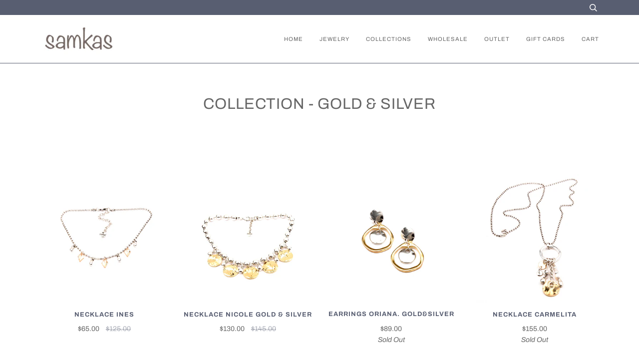

--- FILE ---
content_type: text/html; charset=utf-8
request_url: https://www.samkas.com/collections/gold-silver
body_size: 33724
content:
<!doctype html>
<!--[if lt IE 7]><html class="no-js lt-ie9 lt-ie8 lt-ie7" lang="en"> <![endif]-->
<!--[if IE 7]><html class="no-js lt-ie9 lt-ie8" lang="en"> <![endif]-->
<!--[if IE 8]><html class="no-js lt-ie9" lang="en"> <![endif]-->
<!--[if IE 9 ]><html class="ie9 no-js"> <![endif]-->
<!--[if (gt IE 9)|!(IE)]><!--> <html class="no-js"> <!--<![endif]-->
<head>
<!-- Start of Booster Apps Seo-0.1-->
<title>Collection - Gold &amp; Silver | Samkas Jewelry</title><meta name="description" content="" /><script type="application/ld+json">
  {
    "@context": "https://schema.org",
    "@type": "WebSite",
    "name": "Samkas Jewelry",
    "url": "https://www.samkas.com",
    "potentialAction": {
      "@type": "SearchAction",
      "query-input": "required name=query",
      "target": "https://www.samkas.com/search?q={query}"
    }
  }
</script>
<!-- end of Booster Apps SEO -->


  <!-- ======================= Pipeline Theme V4.5.1 ========================= -->
  <meta charset="utf-8">
<meta http-equiv="X-UA-Compatible" content="IE=edge,chrome=1">

  

  <!-- Title and description ================================================ -->


  <!-- Product meta ========================================================= -->
  <!-- /snippets/social-meta-tags.liquid --><meta property="og:site_name" content="Samkas Jewelry">
<meta property="og:url" content="https://www.samkas.com/collections/gold-silver">
<meta property="og:title" content="Collection - Gold &amp; Silver">
<meta property="og:type" content="website">
<meta property="og:description" content="Samkas silver jewelry is the result of the perfect balance between a designer team and the intricately craftsmanship of artisans. Handmade in Europe. 

">


<meta name="twitter:site" content="@">
<meta name="twitter:card" content="summary_large_image">
<meta name="twitter:title" content="Collection - Gold &amp; Silver">
<meta name="twitter:description" content="Samkas silver jewelry is the result of the perfect balance between a designer team and the intricately craftsmanship of artisans. Handmade in Europe. 

">


  <!-- Helpers ============================================================== -->
  <link rel="canonical" href="https://www.samkas.com/collections/gold-silver">
  <meta name="viewport" content="width=device-width,initial-scale=1">
  <meta name="theme-color" content="#585e71">

  <!-- CSS ================================================================== -->
  <link href="//www.samkas.com/cdn/shop/t/2/assets/theme.scss.css?v=53883646667988224411763044849" rel="stylesheet" type="text/css" media="all" />

  <!-- Vendor JS ============================================================ -->
  <script src="//www.samkas.com/cdn/shop/t/2/assets/vendor.js?v=19349907457483068571571668862" type="text/javascript"></script>

  <!-- /snippets/oldIE-js.liquid -->


<!--[if lt IE 9]>
<script src="//cdnjs.cloudflare.com/ajax/libs/html5shiv/3.7.2/html5shiv.min.js" type="text/javascript"></script>
<script src="//www.samkas.com/cdn/shop/t/2/assets/respond.min.js?v=52248677837542619231571668861" type="text/javascript"></script>
<script src="//www.samkas.com/cdn/shop/t/2/assets/background_size_emu.js?v=20512233629963367491571668859" type="text/javascript"></script>
<link href="//www.samkas.com/cdn/shop/t/2/assets/respond-proxy.html" id="respond-proxy" rel="respond-proxy" />
<link href="//www.samkas.com/search?q=b37de54eace609b97c0871163b58c0b3" id="respond-redirect" rel="respond-redirect" />
<script src="//www.samkas.com/search?q=b37de54eace609b97c0871163b58c0b3" type="text/javascript"></script>
<![endif]-->



  <script>
    var theme = {
      strings: {
        addToCart: "Add to Cart",
        soldOut: "Sold Out",
        unavailable: "Unavailable",
        join: "Join Now"
      },
      moneyFormat: "${{amount}}",
      version: '4.5.1'
    }
  </script>

  
  

  <!-- Header hook for plugins ============================================== -->
  <script>window.performance && window.performance.mark && window.performance.mark('shopify.content_for_header.start');</script><meta name="facebook-domain-verification" content="kw1xaw7qhitml33ioahmf14faq3d33">
<meta name="facebook-domain-verification" content="z12ykxo6ibawh68vx67fzrjsdwvz41">
<meta name="google-site-verification" content="vNJe16Qi7RFmGDaeIdZ_hKWEyQ-a8KlB6rSFtLYyrxA">
<meta id="shopify-digital-wallet" name="shopify-digital-wallet" content="/23495409760/digital_wallets/dialog">
<meta name="shopify-checkout-api-token" content="113d64b2e0534cafe695ccfc6134ee8b">
<meta id="in-context-paypal-metadata" data-shop-id="23495409760" data-venmo-supported="false" data-environment="production" data-locale="en_US" data-paypal-v4="true" data-currency="USD">
<link rel="alternate" type="application/atom+xml" title="Feed" href="/collections/gold-silver.atom" />
<link rel="next" href="/collections/gold-silver?page=2">
<link rel="alternate" type="application/json+oembed" href="https://www.samkas.com/collections/gold-silver.oembed">
<script async="async" src="/checkouts/internal/preloads.js?locale=en-US"></script>
<link rel="preconnect" href="https://shop.app" crossorigin="anonymous">
<script async="async" src="https://shop.app/checkouts/internal/preloads.js?locale=en-US&shop_id=23495409760" crossorigin="anonymous"></script>
<script id="apple-pay-shop-capabilities" type="application/json">{"shopId":23495409760,"countryCode":"US","currencyCode":"USD","merchantCapabilities":["supports3DS"],"merchantId":"gid:\/\/shopify\/Shop\/23495409760","merchantName":"Samkas Jewelry","requiredBillingContactFields":["postalAddress","email","phone"],"requiredShippingContactFields":["postalAddress","email","phone"],"shippingType":"shipping","supportedNetworks":["visa","masterCard","amex","discover","elo","jcb"],"total":{"type":"pending","label":"Samkas Jewelry","amount":"1.00"},"shopifyPaymentsEnabled":true,"supportsSubscriptions":true}</script>
<script id="shopify-features" type="application/json">{"accessToken":"113d64b2e0534cafe695ccfc6134ee8b","betas":["rich-media-storefront-analytics"],"domain":"www.samkas.com","predictiveSearch":true,"shopId":23495409760,"locale":"en"}</script>
<script>var Shopify = Shopify || {};
Shopify.shop = "samkas-wear.myshopify.com";
Shopify.locale = "en";
Shopify.currency = {"active":"USD","rate":"1.0"};
Shopify.country = "US";
Shopify.theme = {"name":"Pipeline","id":78647328864,"schema_name":"Pipeline","schema_version":"4.5.1","theme_store_id":739,"role":"main"};
Shopify.theme.handle = "null";
Shopify.theme.style = {"id":null,"handle":null};
Shopify.cdnHost = "www.samkas.com/cdn";
Shopify.routes = Shopify.routes || {};
Shopify.routes.root = "/";</script>
<script type="module">!function(o){(o.Shopify=o.Shopify||{}).modules=!0}(window);</script>
<script>!function(o){function n(){var o=[];function n(){o.push(Array.prototype.slice.apply(arguments))}return n.q=o,n}var t=o.Shopify=o.Shopify||{};t.loadFeatures=n(),t.autoloadFeatures=n()}(window);</script>
<script>
  window.ShopifyPay = window.ShopifyPay || {};
  window.ShopifyPay.apiHost = "shop.app\/pay";
  window.ShopifyPay.redirectState = null;
</script>
<script id="shop-js-analytics" type="application/json">{"pageType":"collection"}</script>
<script defer="defer" async type="module" src="//www.samkas.com/cdn/shopifycloud/shop-js/modules/v2/client.init-shop-cart-sync_BT-GjEfc.en.esm.js"></script>
<script defer="defer" async type="module" src="//www.samkas.com/cdn/shopifycloud/shop-js/modules/v2/chunk.common_D58fp_Oc.esm.js"></script>
<script defer="defer" async type="module" src="//www.samkas.com/cdn/shopifycloud/shop-js/modules/v2/chunk.modal_xMitdFEc.esm.js"></script>
<script type="module">
  await import("//www.samkas.com/cdn/shopifycloud/shop-js/modules/v2/client.init-shop-cart-sync_BT-GjEfc.en.esm.js");
await import("//www.samkas.com/cdn/shopifycloud/shop-js/modules/v2/chunk.common_D58fp_Oc.esm.js");
await import("//www.samkas.com/cdn/shopifycloud/shop-js/modules/v2/chunk.modal_xMitdFEc.esm.js");

  window.Shopify.SignInWithShop?.initShopCartSync?.({"fedCMEnabled":true,"windoidEnabled":true});

</script>
<script>
  window.Shopify = window.Shopify || {};
  if (!window.Shopify.featureAssets) window.Shopify.featureAssets = {};
  window.Shopify.featureAssets['shop-js'] = {"shop-cart-sync":["modules/v2/client.shop-cart-sync_DZOKe7Ll.en.esm.js","modules/v2/chunk.common_D58fp_Oc.esm.js","modules/v2/chunk.modal_xMitdFEc.esm.js"],"init-fed-cm":["modules/v2/client.init-fed-cm_B6oLuCjv.en.esm.js","modules/v2/chunk.common_D58fp_Oc.esm.js","modules/v2/chunk.modal_xMitdFEc.esm.js"],"shop-cash-offers":["modules/v2/client.shop-cash-offers_D2sdYoxE.en.esm.js","modules/v2/chunk.common_D58fp_Oc.esm.js","modules/v2/chunk.modal_xMitdFEc.esm.js"],"shop-login-button":["modules/v2/client.shop-login-button_QeVjl5Y3.en.esm.js","modules/v2/chunk.common_D58fp_Oc.esm.js","modules/v2/chunk.modal_xMitdFEc.esm.js"],"pay-button":["modules/v2/client.pay-button_DXTOsIq6.en.esm.js","modules/v2/chunk.common_D58fp_Oc.esm.js","modules/v2/chunk.modal_xMitdFEc.esm.js"],"shop-button":["modules/v2/client.shop-button_DQZHx9pm.en.esm.js","modules/v2/chunk.common_D58fp_Oc.esm.js","modules/v2/chunk.modal_xMitdFEc.esm.js"],"avatar":["modules/v2/client.avatar_BTnouDA3.en.esm.js"],"init-windoid":["modules/v2/client.init-windoid_CR1B-cfM.en.esm.js","modules/v2/chunk.common_D58fp_Oc.esm.js","modules/v2/chunk.modal_xMitdFEc.esm.js"],"init-shop-for-new-customer-accounts":["modules/v2/client.init-shop-for-new-customer-accounts_C_vY_xzh.en.esm.js","modules/v2/client.shop-login-button_QeVjl5Y3.en.esm.js","modules/v2/chunk.common_D58fp_Oc.esm.js","modules/v2/chunk.modal_xMitdFEc.esm.js"],"init-shop-email-lookup-coordinator":["modules/v2/client.init-shop-email-lookup-coordinator_BI7n9ZSv.en.esm.js","modules/v2/chunk.common_D58fp_Oc.esm.js","modules/v2/chunk.modal_xMitdFEc.esm.js"],"init-shop-cart-sync":["modules/v2/client.init-shop-cart-sync_BT-GjEfc.en.esm.js","modules/v2/chunk.common_D58fp_Oc.esm.js","modules/v2/chunk.modal_xMitdFEc.esm.js"],"shop-toast-manager":["modules/v2/client.shop-toast-manager_DiYdP3xc.en.esm.js","modules/v2/chunk.common_D58fp_Oc.esm.js","modules/v2/chunk.modal_xMitdFEc.esm.js"],"init-customer-accounts":["modules/v2/client.init-customer-accounts_D9ZNqS-Q.en.esm.js","modules/v2/client.shop-login-button_QeVjl5Y3.en.esm.js","modules/v2/chunk.common_D58fp_Oc.esm.js","modules/v2/chunk.modal_xMitdFEc.esm.js"],"init-customer-accounts-sign-up":["modules/v2/client.init-customer-accounts-sign-up_iGw4briv.en.esm.js","modules/v2/client.shop-login-button_QeVjl5Y3.en.esm.js","modules/v2/chunk.common_D58fp_Oc.esm.js","modules/v2/chunk.modal_xMitdFEc.esm.js"],"shop-follow-button":["modules/v2/client.shop-follow-button_CqMgW2wH.en.esm.js","modules/v2/chunk.common_D58fp_Oc.esm.js","modules/v2/chunk.modal_xMitdFEc.esm.js"],"checkout-modal":["modules/v2/client.checkout-modal_xHeaAweL.en.esm.js","modules/v2/chunk.common_D58fp_Oc.esm.js","modules/v2/chunk.modal_xMitdFEc.esm.js"],"shop-login":["modules/v2/client.shop-login_D91U-Q7h.en.esm.js","modules/v2/chunk.common_D58fp_Oc.esm.js","modules/v2/chunk.modal_xMitdFEc.esm.js"],"lead-capture":["modules/v2/client.lead-capture_BJmE1dJe.en.esm.js","modules/v2/chunk.common_D58fp_Oc.esm.js","modules/v2/chunk.modal_xMitdFEc.esm.js"],"payment-terms":["modules/v2/client.payment-terms_Ci9AEqFq.en.esm.js","modules/v2/chunk.common_D58fp_Oc.esm.js","modules/v2/chunk.modal_xMitdFEc.esm.js"]};
</script>
<script>(function() {
  var isLoaded = false;
  function asyncLoad() {
    if (isLoaded) return;
    isLoaded = true;
    var urls = ["https:\/\/formbuilder.hulkapps.com\/skeletopapp.js?shop=samkas-wear.myshopify.com","\/\/cdn.shopify.com\/proxy\/c7473c936dcc3df07e54a82921df9af8cf6cca3fee3282e51a47bfa3533abe79\/bucket.useifsapp.com\/theme-files-min\/js\/ifs-script-tag-min.js?v=2\u0026shop=samkas-wear.myshopify.com\u0026sp-cache-control=cHVibGljLCBtYXgtYWdlPTkwMA"];
    for (var i = 0; i < urls.length; i++) {
      var s = document.createElement('script');
      s.type = 'text/javascript';
      s.async = true;
      s.src = urls[i];
      var x = document.getElementsByTagName('script')[0];
      x.parentNode.insertBefore(s, x);
    }
  };
  if(window.attachEvent) {
    window.attachEvent('onload', asyncLoad);
  } else {
    window.addEventListener('load', asyncLoad, false);
  }
})();</script>
<script id="__st">var __st={"a":23495409760,"offset":-18000,"reqid":"0aaed36e-81d8-482e-b76b-d666d559c2de-1769441837","pageurl":"www.samkas.com\/collections\/gold-silver","u":"b2b1e5756731","p":"collection","rtyp":"collection","rid":159988056160};</script>
<script>window.ShopifyPaypalV4VisibilityTracking = true;</script>
<script id="captcha-bootstrap">!function(){'use strict';const t='contact',e='account',n='new_comment',o=[[t,t],['blogs',n],['comments',n],[t,'customer']],c=[[e,'customer_login'],[e,'guest_login'],[e,'recover_customer_password'],[e,'create_customer']],r=t=>t.map((([t,e])=>`form[action*='/${t}']:not([data-nocaptcha='true']) input[name='form_type'][value='${e}']`)).join(','),a=t=>()=>t?[...document.querySelectorAll(t)].map((t=>t.form)):[];function s(){const t=[...o],e=r(t);return a(e)}const i='password',u='form_key',d=['recaptcha-v3-token','g-recaptcha-response','h-captcha-response',i],f=()=>{try{return window.sessionStorage}catch{return}},m='__shopify_v',_=t=>t.elements[u];function p(t,e,n=!1){try{const o=window.sessionStorage,c=JSON.parse(o.getItem(e)),{data:r}=function(t){const{data:e,action:n}=t;return t[m]||n?{data:e,action:n}:{data:t,action:n}}(c);for(const[e,n]of Object.entries(r))t.elements[e]&&(t.elements[e].value=n);n&&o.removeItem(e)}catch(o){console.error('form repopulation failed',{error:o})}}const l='form_type',E='cptcha';function T(t){t.dataset[E]=!0}const w=window,h=w.document,L='Shopify',v='ce_forms',y='captcha';let A=!1;((t,e)=>{const n=(g='f06e6c50-85a8-45c8-87d0-21a2b65856fe',I='https://cdn.shopify.com/shopifycloud/storefront-forms-hcaptcha/ce_storefront_forms_captcha_hcaptcha.v1.5.2.iife.js',D={infoText:'Protected by hCaptcha',privacyText:'Privacy',termsText:'Terms'},(t,e,n)=>{const o=w[L][v],c=o.bindForm;if(c)return c(t,g,e,D).then(n);var r;o.q.push([[t,g,e,D],n]),r=I,A||(h.body.append(Object.assign(h.createElement('script'),{id:'captcha-provider',async:!0,src:r})),A=!0)});var g,I,D;w[L]=w[L]||{},w[L][v]=w[L][v]||{},w[L][v].q=[],w[L][y]=w[L][y]||{},w[L][y].protect=function(t,e){n(t,void 0,e),T(t)},Object.freeze(w[L][y]),function(t,e,n,w,h,L){const[v,y,A,g]=function(t,e,n){const i=e?o:[],u=t?c:[],d=[...i,...u],f=r(d),m=r(i),_=r(d.filter((([t,e])=>n.includes(e))));return[a(f),a(m),a(_),s()]}(w,h,L),I=t=>{const e=t.target;return e instanceof HTMLFormElement?e:e&&e.form},D=t=>v().includes(t);t.addEventListener('submit',(t=>{const e=I(t);if(!e)return;const n=D(e)&&!e.dataset.hcaptchaBound&&!e.dataset.recaptchaBound,o=_(e),c=g().includes(e)&&(!o||!o.value);(n||c)&&t.preventDefault(),c&&!n&&(function(t){try{if(!f())return;!function(t){const e=f();if(!e)return;const n=_(t);if(!n)return;const o=n.value;o&&e.removeItem(o)}(t);const e=Array.from(Array(32),(()=>Math.random().toString(36)[2])).join('');!function(t,e){_(t)||t.append(Object.assign(document.createElement('input'),{type:'hidden',name:u})),t.elements[u].value=e}(t,e),function(t,e){const n=f();if(!n)return;const o=[...t.querySelectorAll(`input[type='${i}']`)].map((({name:t})=>t)),c=[...d,...o],r={};for(const[a,s]of new FormData(t).entries())c.includes(a)||(r[a]=s);n.setItem(e,JSON.stringify({[m]:1,action:t.action,data:r}))}(t,e)}catch(e){console.error('failed to persist form',e)}}(e),e.submit())}));const S=(t,e)=>{t&&!t.dataset[E]&&(n(t,e.some((e=>e===t))),T(t))};for(const o of['focusin','change'])t.addEventListener(o,(t=>{const e=I(t);D(e)&&S(e,y())}));const B=e.get('form_key'),M=e.get(l),P=B&&M;t.addEventListener('DOMContentLoaded',(()=>{const t=y();if(P)for(const e of t)e.elements[l].value===M&&p(e,B);[...new Set([...A(),...v().filter((t=>'true'===t.dataset.shopifyCaptcha))])].forEach((e=>S(e,t)))}))}(h,new URLSearchParams(w.location.search),n,t,e,['guest_login'])})(!0,!0)}();</script>
<script integrity="sha256-4kQ18oKyAcykRKYeNunJcIwy7WH5gtpwJnB7kiuLZ1E=" data-source-attribution="shopify.loadfeatures" defer="defer" src="//www.samkas.com/cdn/shopifycloud/storefront/assets/storefront/load_feature-a0a9edcb.js" crossorigin="anonymous"></script>
<script crossorigin="anonymous" defer="defer" src="//www.samkas.com/cdn/shopifycloud/storefront/assets/shopify_pay/storefront-65b4c6d7.js?v=20250812"></script>
<script data-source-attribution="shopify.dynamic_checkout.dynamic.init">var Shopify=Shopify||{};Shopify.PaymentButton=Shopify.PaymentButton||{isStorefrontPortableWallets:!0,init:function(){window.Shopify.PaymentButton.init=function(){};var t=document.createElement("script");t.src="https://www.samkas.com/cdn/shopifycloud/portable-wallets/latest/portable-wallets.en.js",t.type="module",document.head.appendChild(t)}};
</script>
<script data-source-attribution="shopify.dynamic_checkout.buyer_consent">
  function portableWalletsHideBuyerConsent(e){var t=document.getElementById("shopify-buyer-consent"),n=document.getElementById("shopify-subscription-policy-button");t&&n&&(t.classList.add("hidden"),t.setAttribute("aria-hidden","true"),n.removeEventListener("click",e))}function portableWalletsShowBuyerConsent(e){var t=document.getElementById("shopify-buyer-consent"),n=document.getElementById("shopify-subscription-policy-button");t&&n&&(t.classList.remove("hidden"),t.removeAttribute("aria-hidden"),n.addEventListener("click",e))}window.Shopify?.PaymentButton&&(window.Shopify.PaymentButton.hideBuyerConsent=portableWalletsHideBuyerConsent,window.Shopify.PaymentButton.showBuyerConsent=portableWalletsShowBuyerConsent);
</script>
<script data-source-attribution="shopify.dynamic_checkout.cart.bootstrap">document.addEventListener("DOMContentLoaded",(function(){function t(){return document.querySelector("shopify-accelerated-checkout-cart, shopify-accelerated-checkout")}if(t())Shopify.PaymentButton.init();else{new MutationObserver((function(e,n){t()&&(Shopify.PaymentButton.init(),n.disconnect())})).observe(document.body,{childList:!0,subtree:!0})}}));
</script>
<link id="shopify-accelerated-checkout-styles" rel="stylesheet" media="screen" href="https://www.samkas.com/cdn/shopifycloud/portable-wallets/latest/accelerated-checkout-backwards-compat.css" crossorigin="anonymous">
<style id="shopify-accelerated-checkout-cart">
        #shopify-buyer-consent {
  margin-top: 1em;
  display: inline-block;
  width: 100%;
}

#shopify-buyer-consent.hidden {
  display: none;
}

#shopify-subscription-policy-button {
  background: none;
  border: none;
  padding: 0;
  text-decoration: underline;
  font-size: inherit;
  cursor: pointer;
}

#shopify-subscription-policy-button::before {
  box-shadow: none;
}

      </style>

<script>window.performance && window.performance.mark && window.performance.mark('shopify.content_for_header.end');</script>
  <!-- QIKIFY NAVIGATOR START --> <script id="qikify-navigator"> 'use strict'; var shopifyCurrencyFormat = "${{amount}}"; var shopifyLinkLists = [{ id: "main-menu", title: "Main menu", items: ["/","/collections/jewelry","/collections","/pages/wholesale","/collections/outlet","/collections/gift-cards",], },{ id: "footer", title: "Footer menu", items: ["/pages/contact-us","/pages/about-us","/pages/how-to-take-care","/pages/fit-guide","/pages/shipping-returns","/pages/privacy-policy","/pages/terms-of-use","/policies/terms-of-service","/policies/refund-policy",], },{ id: "258656895072-child-7a1a8e58e72c7b184667e002a4e93d9e-legacy-collections", title: "Collections", items: ["/collections/collections-religious","/collections/collections-rock-chic","/collections/collections-timeless-spirit","/collections/collections-vibrant","/collections","/collections/gold-silver",], },{ id: "258631991392-child-41371af97576827eabd56b00cf673105-legacy-jewelry", title: "Jewelry", items: ["/collections/jewelry-necklaces","/collections/jewelry-bracelets","/collections/jewelry-earrings","/collections/jewelry-rings","/collections/jewelry-for-men","/collections/sale-jewelry-sale",], },{ id: "footer-menu", title: "Footer menu", items: ["/pages/about-us",], },{ id: "customer-account-main-menu", title: "Customer account main menu", items: ["/","https://shopify.com/23495409760/account/orders?locale=en&region_country=US",], },]; window.shopifyLinkLists = shopifyLinkLists; window.shopifyCurrencyFormat = shopifyCurrencyFormat; </script> <!-- QIKIFY NAVIGATOR END -->
  <script id="qikify-smartmenu-status" type="application/json">1</script><script id="qikify-smartmenu-data" type="application/json">{"menu_selector":"navigator","theme_selector":"all","transition":"fade","trigger":"hover","show_indicator":true,"show_mobile_indicator":true,"submenu_fullwidth":true,"menu_wrap":true,"menu_height":"50","alignment":"center","root_padding":"10","megamenu":[{"setting":{"item_layout":"text","title":"Flyout \/ Tree","submenu_type":"flyout"},"hide_submenu":true,"id":"tmenu-menu-683864","menus":[{"setting":{"item_layout":"text","title":"Flyout item 1"},"id":"tmenu-menu-709354","menus":[{"id":"tmenu-menu-131082","setting":{"item_layout":"text","title":"Fit guide","url":{"type":{"id":"link","icon":["fas","external-link-square-alt"],"name":"Custom Link"},"link":"page\/Fit guide"},"item_content_alignment":"left"},"menus":[]}]},{"setting":{"item_layout":"text","title":"Flyout item 2"},"id":"tmenu-menu-781848","menus":[]},{"setting":{"item_layout":"text","title":"Flyout item 3"},"id":"tmenu-menu-906099","menus":[{"setting":{"item_layout":"text","title":"Submenu item 1"},"id":"tmenu-menu-820098","menus":[]},{"setting":{"item_layout":"text","title":"Submenu item"},"id":"tmenu-menu-116249","menus":[]},{"setting":{"item_layout":"text","title":"Submenu item"},"id":"tmenu-menu-712433","menus":[]}]},{"setting":{"item_layout":"text","title":"Flyout item 4"},"id":"tmenu-menu-877279","menus":[]}]},{"setting":{"item_layout":"text","title":"Flyout \/ Tree","submenu_type":"flyout"},"hide_submenu":true,"id":"tmenu-menu-292553","menus":[{"setting":{"item_layout":"text","title":"Flyout item 1"},"id":"tmenu-menu-143879","menus":[]},{"setting":{"item_layout":"text","title":"Flyout item 2"},"id":"tmenu-menu-301920","menus":[]},{"setting":{"item_layout":"text","title":"Flyout item 3"},"id":"tmenu-menu-127730","menus":[{"setting":{"item_layout":"text","title":"Submenu item 1"},"id":"tmenu-menu-157471","menus":[]},{"setting":{"item_layout":"text","title":"Submenu item"},"id":"tmenu-menu-923743","menus":[]},{"setting":{"item_layout":"text","title":"Submenu item"},"id":"tmenu-menu-757228","menus":[]}]},{"setting":{"item_layout":"text","title":"Flyout item 4"},"id":"tmenu-menu-632064","menus":[]}]}]}</script>
  <script type="text/javascript" src="https://sdk.qikify.com/tmenu/app-v5.js?token=a9mpzxaZXfQjYH1trDKa8i8fWrWuMc5E&shop=samkas-wear.myshopify.com" defer="defer"></script>
<!-- BEGIN app block: shopify://apps/hulk-form-builder/blocks/app-embed/b6b8dd14-356b-4725-a4ed-77232212b3c3 --><!-- BEGIN app snippet: hulkapps-formbuilder-theme-ext --><script type="text/javascript">
  
  if (typeof window.formbuilder_customer != "object") {
        window.formbuilder_customer = {}
  }

  window.hulkFormBuilder = {
    form_data: {"form_qWJaDI3UdNSMNy-imYP8kg":{"uuid":"qWJaDI3UdNSMNy-imYP8kg","form_name":"Contact us","form_data":{"div_back_gradient_1":"#fff","div_back_gradient_2":"#fff","back_color":"#fff","form_title":"","form_submit":"Submit","after_submit":"hideAndmessage","after_submit_msg":"","captcha_enable":"no","label_style":"blockLabels","input_border_radius":"2","back_type":"transparent","input_back_color":"#fff","input_back_color_hover":"#fff","back_shadow":"none","label_font_clr":"#333333","input_font_clr":"#333333","button_align":"fullBtn","button_clr":"#fff","button_back_clr":"#333333","button_border_radius":"2","form_width":"600px","form_border_size":"2","form_border_clr":"#c7c7c7","form_border_radius":"1","label_font_size":"14","input_font_size":"12","button_font_size":"16","form_padding":"35","input_border_color":"#ccc","input_border_color_hover":"#ccc","btn_border_clr":"#333333","btn_border_size":"1","form_name":"Contact us","":"susy@samkas.com","form_emails":"susy@samkas.com","form_access_message":"\u003cp\u003ePlease login to access the form\u003cbr\u003eDo not have an account? Create account\u003c\/p\u003e","notification_email_send":true,"form_banner":"https:\/\/form-builder-by-hulkapps.s3.amazonaws.com\/uploads\/samkas-wear.myshopify.com\/backend_image\/IMG_3208.jpeg","form_banner_alignment":"center","formElements":[{"type":"text","position":0,"label":"First Name","customClass":"","halfwidth":"yes","Conditions":{},"page_number":1},{"type":"text","position":1,"label":"Last Name","halfwidth":"yes","Conditions":{},"page_number":1},{"type":"email","position":2,"label":"Email","required":"yes","email_confirm":"yes","Conditions":{},"page_number":1},{"type":"select","position":3,"label":"Subject","values":"Product Inquiry\nOrder Delivery\nOrder Payment\/Refund\nPayment Related\nOther","Conditions":{},"page_number":1},{"type":"textarea","position":4,"label":"Message","required":"yes","Conditions":{},"page_number":1}]},"is_spam_form":false,"shop_uuid":"D7-2_9VFViOS0uiggmOaPw","shop_timezone":"America\/New_York","shop_id":25938,"shop_is_after_submit_enabled":true,"shop_shopify_plan":"basic","shop_shopify_domain":"samkas-wear.myshopify.com","shop_remove_watermark":false,"shop_created_at":"2019-10-29T16:25:24.791-05:00"}},
    shop_data: {"shop_D7-2_9VFViOS0uiggmOaPw":{"shop_uuid":"D7-2_9VFViOS0uiggmOaPw","shop_timezone":"America\/New_York","shop_id":25938,"shop_is_after_submit_enabled":true,"shop_shopify_plan":"basic","shop_shopify_domain":"samkas-wear.myshopify.com","shop_created_at":"2019-10-29T21:25:24.791Z","is_skip_metafield":false,"shop_deleted":false,"shop_disabled":false}},
    settings_data: {"shop_settings":{"shop_customise_msgs":[],"default_customise_msgs":{"is_required":"is required","thank_you":"Thank you! The form was submitted successfully.","processing":"Processing...","valid_data":"Please provide valid data","valid_email":"Provide valid email format","valid_tags":"HTML Tags are not allowed","valid_phone":"Provide valid phone number","valid_captcha":"Please provide valid captcha response","valid_url":"Provide valid URL","only_number_alloud":"Provide valid number in","number_less":"must be less than","number_more":"must be more than","image_must_less":"Image must be less than 20MB","image_number":"Images allowed","image_extension":"Invalid extension! Please provide image file","error_image_upload":"Error in image upload. Please try again.","error_file_upload":"Error in file upload. Please try again.","your_response":"Your response","error_form_submit":"Error occur.Please try again after sometime.","email_submitted":"Form with this email is already submitted","invalid_email_by_zerobounce":"The email address you entered appears to be invalid. Please check it and try again.","download_file":"Download file","card_details_invalid":"Your card details are invalid","card_details":"Card details","please_enter_card_details":"Please enter card details","card_number":"Card number","exp_mm":"Exp MM","exp_yy":"Exp YY","crd_cvc":"CVV","payment_value":"Payment amount","please_enter_payment_amount":"Please enter payment amount","address1":"Address line 1","address2":"Address line 2","city":"City","province":"Province","zipcode":"Zip code","country":"Country","blocked_domain":"This form does not accept addresses from","file_must_less":"File must be less than 20MB","file_extension":"Invalid extension! Please provide file","only_file_number_alloud":"files allowed","previous":"Previous","next":"Next","must_have_a_input":"Please enter at least one field.","please_enter_required_data":"Please enter required data","atleast_one_special_char":"Include at least one special character","atleast_one_lowercase_char":"Include at least one lowercase character","atleast_one_uppercase_char":"Include at least one uppercase character","atleast_one_number":"Include at least one number","must_have_8_chars":"Must have 8 characters long","be_between_8_and_12_chars":"Be between 8 and 12 characters long","please_select":"Please Select","phone_submitted":"Form with this phone number is already submitted","user_res_parse_error":"Error while submitting the form","valid_same_values":"values must be same","product_choice_clear_selection":"Clear Selection","picture_choice_clear_selection":"Clear Selection","remove_all_for_file_image_upload":"Remove All","invalid_file_type_for_image_upload":"You can't upload files of this type.","invalid_file_type_for_signature_upload":"You can't upload files of this type.","max_files_exceeded_for_file_upload":"You can not upload any more files.","max_files_exceeded_for_image_upload":"You can not upload any more files.","file_already_exist":"File already uploaded","max_limit_exceed":"You have added the maximum number of text fields.","cancel_upload_for_file_upload":"Cancel upload","cancel_upload_for_image_upload":"Cancel upload","cancel_upload_for_signature_upload":"Cancel upload"},"shop_blocked_domains":[]}},
    features_data: {"shop_plan_features":{"shop_plan_features":["unlimited-forms","full-design-customization","export-form-submissions","multiple-recipients-for-form-submissions","multiple-admin-notifications","enable-captcha","unlimited-file-uploads","save-submitted-form-data","set-auto-response-message","conditional-logic","form-banner","save-as-draft-facility","include-user-response-in-admin-email","disable-form-submission","file-upload"]}},
    shop: null,
    shop_id: null,
    plan_features: null,
    validateDoubleQuotes: false,
    assets: {
      extraFunctions: "https://cdn.shopify.com/extensions/019bb5ee-ec40-7527-955d-c1b8751eb060/form-builder-by-hulkapps-50/assets/extra-functions.js",
      extraStyles: "https://cdn.shopify.com/extensions/019bb5ee-ec40-7527-955d-c1b8751eb060/form-builder-by-hulkapps-50/assets/extra-styles.css",
      bootstrapStyles: "https://cdn.shopify.com/extensions/019bb5ee-ec40-7527-955d-c1b8751eb060/form-builder-by-hulkapps-50/assets/theme-app-extension-bootstrap.css"
    },
    translations: {
      htmlTagNotAllowed: "HTML Tags are not allowed",
      sqlQueryNotAllowed: "SQL Queries are not allowed",
      doubleQuoteNotAllowed: "Double quotes are not allowed",
      vorwerkHttpWwwNotAllowed: "The words \u0026#39;http\u0026#39; and \u0026#39;www\u0026#39; are not allowed. Please remove them and try again.",
      maxTextFieldsReached: "You have added the maximum number of text fields.",
      avoidNegativeWords: "Avoid negative words: Don\u0026#39;t use negative words in your contact message.",
      customDesignOnly: "This form is for custom designs requests. For general inquiries please contact our team at info@stagheaddesigns.com",
      zerobounceApiErrorMsg: "We couldn\u0026#39;t verify your email due to a technical issue. Please try again later.",
    }

  }

  

  window.FbThemeAppExtSettingsHash = {}
  
</script><!-- END app snippet --><!-- END app block --><script src="https://cdn.shopify.com/extensions/019b8cbe-684e-7816-b84e-59c9fa41ad1c/instagram-story-app-45/assets/instagram-story.js" type="text/javascript" defer="defer"></script>
<link href="https://cdn.shopify.com/extensions/019b8cbe-684e-7816-b84e-59c9fa41ad1c/instagram-story-app-45/assets/instagram-story.css" rel="stylesheet" type="text/css" media="all">
<script src="https://cdn.shopify.com/extensions/019bb5ee-ec40-7527-955d-c1b8751eb060/form-builder-by-hulkapps-50/assets/form-builder-script.js" type="text/javascript" defer="defer"></script>
<link href="https://monorail-edge.shopifysvc.com" rel="dns-prefetch">
<script>(function(){if ("sendBeacon" in navigator && "performance" in window) {try {var session_token_from_headers = performance.getEntriesByType('navigation')[0].serverTiming.find(x => x.name == '_s').description;} catch {var session_token_from_headers = undefined;}var session_cookie_matches = document.cookie.match(/_shopify_s=([^;]*)/);var session_token_from_cookie = session_cookie_matches && session_cookie_matches.length === 2 ? session_cookie_matches[1] : "";var session_token = session_token_from_headers || session_token_from_cookie || "";function handle_abandonment_event(e) {var entries = performance.getEntries().filter(function(entry) {return /monorail-edge.shopifysvc.com/.test(entry.name);});if (!window.abandonment_tracked && entries.length === 0) {window.abandonment_tracked = true;var currentMs = Date.now();var navigation_start = performance.timing.navigationStart;var payload = {shop_id: 23495409760,url: window.location.href,navigation_start,duration: currentMs - navigation_start,session_token,page_type: "collection"};window.navigator.sendBeacon("https://monorail-edge.shopifysvc.com/v1/produce", JSON.stringify({schema_id: "online_store_buyer_site_abandonment/1.1",payload: payload,metadata: {event_created_at_ms: currentMs,event_sent_at_ms: currentMs}}));}}window.addEventListener('pagehide', handle_abandonment_event);}}());</script>
<script id="web-pixels-manager-setup">(function e(e,d,r,n,o){if(void 0===o&&(o={}),!Boolean(null===(a=null===(i=window.Shopify)||void 0===i?void 0:i.analytics)||void 0===a?void 0:a.replayQueue)){var i,a;window.Shopify=window.Shopify||{};var t=window.Shopify;t.analytics=t.analytics||{};var s=t.analytics;s.replayQueue=[],s.publish=function(e,d,r){return s.replayQueue.push([e,d,r]),!0};try{self.performance.mark("wpm:start")}catch(e){}var l=function(){var e={modern:/Edge?\/(1{2}[4-9]|1[2-9]\d|[2-9]\d{2}|\d{4,})\.\d+(\.\d+|)|Firefox\/(1{2}[4-9]|1[2-9]\d|[2-9]\d{2}|\d{4,})\.\d+(\.\d+|)|Chrom(ium|e)\/(9{2}|\d{3,})\.\d+(\.\d+|)|(Maci|X1{2}).+ Version\/(15\.\d+|(1[6-9]|[2-9]\d|\d{3,})\.\d+)([,.]\d+|)( \(\w+\)|)( Mobile\/\w+|) Safari\/|Chrome.+OPR\/(9{2}|\d{3,})\.\d+\.\d+|(CPU[ +]OS|iPhone[ +]OS|CPU[ +]iPhone|CPU IPhone OS|CPU iPad OS)[ +]+(15[._]\d+|(1[6-9]|[2-9]\d|\d{3,})[._]\d+)([._]\d+|)|Android:?[ /-](13[3-9]|1[4-9]\d|[2-9]\d{2}|\d{4,})(\.\d+|)(\.\d+|)|Android.+Firefox\/(13[5-9]|1[4-9]\d|[2-9]\d{2}|\d{4,})\.\d+(\.\d+|)|Android.+Chrom(ium|e)\/(13[3-9]|1[4-9]\d|[2-9]\d{2}|\d{4,})\.\d+(\.\d+|)|SamsungBrowser\/([2-9]\d|\d{3,})\.\d+/,legacy:/Edge?\/(1[6-9]|[2-9]\d|\d{3,})\.\d+(\.\d+|)|Firefox\/(5[4-9]|[6-9]\d|\d{3,})\.\d+(\.\d+|)|Chrom(ium|e)\/(5[1-9]|[6-9]\d|\d{3,})\.\d+(\.\d+|)([\d.]+$|.*Safari\/(?![\d.]+ Edge\/[\d.]+$))|(Maci|X1{2}).+ Version\/(10\.\d+|(1[1-9]|[2-9]\d|\d{3,})\.\d+)([,.]\d+|)( \(\w+\)|)( Mobile\/\w+|) Safari\/|Chrome.+OPR\/(3[89]|[4-9]\d|\d{3,})\.\d+\.\d+|(CPU[ +]OS|iPhone[ +]OS|CPU[ +]iPhone|CPU IPhone OS|CPU iPad OS)[ +]+(10[._]\d+|(1[1-9]|[2-9]\d|\d{3,})[._]\d+)([._]\d+|)|Android:?[ /-](13[3-9]|1[4-9]\d|[2-9]\d{2}|\d{4,})(\.\d+|)(\.\d+|)|Mobile Safari.+OPR\/([89]\d|\d{3,})\.\d+\.\d+|Android.+Firefox\/(13[5-9]|1[4-9]\d|[2-9]\d{2}|\d{4,})\.\d+(\.\d+|)|Android.+Chrom(ium|e)\/(13[3-9]|1[4-9]\d|[2-9]\d{2}|\d{4,})\.\d+(\.\d+|)|Android.+(UC? ?Browser|UCWEB|U3)[ /]?(15\.([5-9]|\d{2,})|(1[6-9]|[2-9]\d|\d{3,})\.\d+)\.\d+|SamsungBrowser\/(5\.\d+|([6-9]|\d{2,})\.\d+)|Android.+MQ{2}Browser\/(14(\.(9|\d{2,})|)|(1[5-9]|[2-9]\d|\d{3,})(\.\d+|))(\.\d+|)|K[Aa][Ii]OS\/(3\.\d+|([4-9]|\d{2,})\.\d+)(\.\d+|)/},d=e.modern,r=e.legacy,n=navigator.userAgent;return n.match(d)?"modern":n.match(r)?"legacy":"unknown"}(),u="modern"===l?"modern":"legacy",c=(null!=n?n:{modern:"",legacy:""})[u],f=function(e){return[e.baseUrl,"/wpm","/b",e.hashVersion,"modern"===e.buildTarget?"m":"l",".js"].join("")}({baseUrl:d,hashVersion:r,buildTarget:u}),m=function(e){var d=e.version,r=e.bundleTarget,n=e.surface,o=e.pageUrl,i=e.monorailEndpoint;return{emit:function(e){var a=e.status,t=e.errorMsg,s=(new Date).getTime(),l=JSON.stringify({metadata:{event_sent_at_ms:s},events:[{schema_id:"web_pixels_manager_load/3.1",payload:{version:d,bundle_target:r,page_url:o,status:a,surface:n,error_msg:t},metadata:{event_created_at_ms:s}}]});if(!i)return console&&console.warn&&console.warn("[Web Pixels Manager] No Monorail endpoint provided, skipping logging."),!1;try{return self.navigator.sendBeacon.bind(self.navigator)(i,l)}catch(e){}var u=new XMLHttpRequest;try{return u.open("POST",i,!0),u.setRequestHeader("Content-Type","text/plain"),u.send(l),!0}catch(e){return console&&console.warn&&console.warn("[Web Pixels Manager] Got an unhandled error while logging to Monorail."),!1}}}}({version:r,bundleTarget:l,surface:e.surface,pageUrl:self.location.href,monorailEndpoint:e.monorailEndpoint});try{o.browserTarget=l,function(e){var d=e.src,r=e.async,n=void 0===r||r,o=e.onload,i=e.onerror,a=e.sri,t=e.scriptDataAttributes,s=void 0===t?{}:t,l=document.createElement("script"),u=document.querySelector("head"),c=document.querySelector("body");if(l.async=n,l.src=d,a&&(l.integrity=a,l.crossOrigin="anonymous"),s)for(var f in s)if(Object.prototype.hasOwnProperty.call(s,f))try{l.dataset[f]=s[f]}catch(e){}if(o&&l.addEventListener("load",o),i&&l.addEventListener("error",i),u)u.appendChild(l);else{if(!c)throw new Error("Did not find a head or body element to append the script");c.appendChild(l)}}({src:f,async:!0,onload:function(){if(!function(){var e,d;return Boolean(null===(d=null===(e=window.Shopify)||void 0===e?void 0:e.analytics)||void 0===d?void 0:d.initialized)}()){var d=window.webPixelsManager.init(e)||void 0;if(d){var r=window.Shopify.analytics;r.replayQueue.forEach((function(e){var r=e[0],n=e[1],o=e[2];d.publishCustomEvent(r,n,o)})),r.replayQueue=[],r.publish=d.publishCustomEvent,r.visitor=d.visitor,r.initialized=!0}}},onerror:function(){return m.emit({status:"failed",errorMsg:"".concat(f," has failed to load")})},sri:function(e){var d=/^sha384-[A-Za-z0-9+/=]+$/;return"string"==typeof e&&d.test(e)}(c)?c:"",scriptDataAttributes:o}),m.emit({status:"loading"})}catch(e){m.emit({status:"failed",errorMsg:(null==e?void 0:e.message)||"Unknown error"})}}})({shopId: 23495409760,storefrontBaseUrl: "https://www.samkas.com",extensionsBaseUrl: "https://extensions.shopifycdn.com/cdn/shopifycloud/web-pixels-manager",monorailEndpoint: "https://monorail-edge.shopifysvc.com/unstable/produce_batch",surface: "storefront-renderer",enabledBetaFlags: ["2dca8a86"],webPixelsConfigList: [{"id":"503185561","configuration":"{\"config\":\"{\\\"pixel_id\\\":\\\"AW-11034947567\\\",\\\"target_country\\\":\\\"US\\\",\\\"gtag_events\\\":[{\\\"type\\\":\\\"begin_checkout\\\",\\\"action_label\\\":\\\"AW-11034947567\\\/V-RZCNic0JQYEO_f740p\\\"},{\\\"type\\\":\\\"search\\\",\\\"action_label\\\":\\\"AW-11034947567\\\/OPABCNKc0JQYEO_f740p\\\"},{\\\"type\\\":\\\"view_item\\\",\\\"action_label\\\":[\\\"AW-11034947567\\\/zAp3CM-c0JQYEO_f740p\\\",\\\"MC-W6JPR7M74V\\\"]},{\\\"type\\\":\\\"purchase\\\",\\\"action_label\\\":[\\\"AW-11034947567\\\/E5v9CMmc0JQYEO_f740p\\\",\\\"MC-W6JPR7M74V\\\"]},{\\\"type\\\":\\\"page_view\\\",\\\"action_label\\\":[\\\"AW-11034947567\\\/VHpQCMyc0JQYEO_f740p\\\",\\\"MC-W6JPR7M74V\\\"]},{\\\"type\\\":\\\"add_payment_info\\\",\\\"action_label\\\":\\\"AW-11034947567\\\/x8eGCNuc0JQYEO_f740p\\\"},{\\\"type\\\":\\\"add_to_cart\\\",\\\"action_label\\\":\\\"AW-11034947567\\\/k4skCNWc0JQYEO_f740p\\\"}],\\\"enable_monitoring_mode\\\":false}\"}","eventPayloadVersion":"v1","runtimeContext":"OPEN","scriptVersion":"b2a88bafab3e21179ed38636efcd8a93","type":"APP","apiClientId":1780363,"privacyPurposes":[],"dataSharingAdjustments":{"protectedCustomerApprovalScopes":["read_customer_address","read_customer_email","read_customer_name","read_customer_personal_data","read_customer_phone"]}},{"id":"250675353","configuration":"{\"pixel_id\":\"394473305375294\",\"pixel_type\":\"facebook_pixel\",\"metaapp_system_user_token\":\"-\"}","eventPayloadVersion":"v1","runtimeContext":"OPEN","scriptVersion":"ca16bc87fe92b6042fbaa3acc2fbdaa6","type":"APP","apiClientId":2329312,"privacyPurposes":["ANALYTICS","MARKETING","SALE_OF_DATA"],"dataSharingAdjustments":{"protectedCustomerApprovalScopes":["read_customer_address","read_customer_email","read_customer_name","read_customer_personal_data","read_customer_phone"]}},{"id":"102400153","configuration":"{\"tagID\":\"2613258929957\"}","eventPayloadVersion":"v1","runtimeContext":"STRICT","scriptVersion":"18031546ee651571ed29edbe71a3550b","type":"APP","apiClientId":3009811,"privacyPurposes":["ANALYTICS","MARKETING","SALE_OF_DATA"],"dataSharingAdjustments":{"protectedCustomerApprovalScopes":["read_customer_address","read_customer_email","read_customer_name","read_customer_personal_data","read_customer_phone"]}},{"id":"shopify-app-pixel","configuration":"{}","eventPayloadVersion":"v1","runtimeContext":"STRICT","scriptVersion":"0450","apiClientId":"shopify-pixel","type":"APP","privacyPurposes":["ANALYTICS","MARKETING"]},{"id":"shopify-custom-pixel","eventPayloadVersion":"v1","runtimeContext":"LAX","scriptVersion":"0450","apiClientId":"shopify-pixel","type":"CUSTOM","privacyPurposes":["ANALYTICS","MARKETING"]}],isMerchantRequest: false,initData: {"shop":{"name":"Samkas Jewelry","paymentSettings":{"currencyCode":"USD"},"myshopifyDomain":"samkas-wear.myshopify.com","countryCode":"US","storefrontUrl":"https:\/\/www.samkas.com"},"customer":null,"cart":null,"checkout":null,"productVariants":[],"purchasingCompany":null},},"https://www.samkas.com/cdn","fcfee988w5aeb613cpc8e4bc33m6693e112",{"modern":"","legacy":""},{"shopId":"23495409760","storefrontBaseUrl":"https:\/\/www.samkas.com","extensionBaseUrl":"https:\/\/extensions.shopifycdn.com\/cdn\/shopifycloud\/web-pixels-manager","surface":"storefront-renderer","enabledBetaFlags":"[\"2dca8a86\"]","isMerchantRequest":"false","hashVersion":"fcfee988w5aeb613cpc8e4bc33m6693e112","publish":"custom","events":"[[\"page_viewed\",{}],[\"collection_viewed\",{\"collection\":{\"id\":\"159988056160\",\"title\":\"Collection - Gold \u0026 Silver\",\"productVariants\":[{\"price\":{\"amount\":65.0,\"currencyCode\":\"USD\"},\"product\":{\"title\":\"Necklace Ines\",\"vendor\":\"Samkas\",\"id\":\"7185181376665\",\"untranslatedTitle\":\"Necklace Ines\",\"url\":\"\/products\/necklace-ines\",\"type\":\"Necklace\"},\"id\":\"41474552430745\",\"image\":{\"src\":\"\/\/www.samkas.com\/cdn\/shop\/products\/Ines.jpg?v=1636360435\"},\"sku\":\"SN9125MI15U\",\"title\":\"Default Title\",\"untranslatedTitle\":\"Default Title\"},{\"price\":{\"amount\":130.0,\"currencyCode\":\"USD\"},\"product\":{\"title\":\"Necklace Nicole Gold \u0026 Silver\",\"vendor\":\"Samkas\",\"id\":\"7697819369625\",\"untranslatedTitle\":\"Necklace Nicole Gold \u0026 Silver\",\"url\":\"\/products\/copy-of-necklace-naomi-gold-silver\",\"type\":\"Necklace\"},\"id\":\"43288730796185\",\"image\":{\"src\":\"\/\/www.samkas.com\/cdn\/shop\/files\/NecklaceNicoleGold.jpg?v=1690988702\"},\"sku\":\"SN9199MN18U\",\"title\":\"Default Title\",\"untranslatedTitle\":\"Default Title\"},{\"price\":{\"amount\":89.0,\"currencyCode\":\"USD\"},\"product\":{\"title\":\"Earrings Oriana. Gold\u0026silver\",\"vendor\":\"Samkas\",\"id\":\"4532428275808\",\"untranslatedTitle\":\"Earrings Oriana. Gold\u0026silver\",\"url\":\"\/products\/earrings-oriana\",\"type\":\"Earrings\"},\"id\":\"31898267943008\",\"image\":{\"src\":\"\/\/www.samkas.com\/cdn\/shop\/products\/DSC_7574.jpg?v=1583524891\"},\"sku\":\"SE6819MO18U\",\"title\":\"Default Title\",\"untranslatedTitle\":\"Default Title\"},{\"price\":{\"amount\":155.0,\"currencyCode\":\"USD\"},\"product\":{\"title\":\"Necklace Carmelita\",\"vendor\":\"Samkas\",\"id\":\"7365643042969\",\"untranslatedTitle\":\"Necklace Carmelita\",\"url\":\"\/products\/necklace-carmelita\",\"type\":\"Necklace\"},\"id\":\"42046454530201\",\"image\":{\"src\":\"\/\/www.samkas.com\/cdn\/shop\/products\/Carmelita3.jpg?v=1649857048\"},\"sku\":\"\",\"title\":\"Default Title\",\"untranslatedTitle\":\"Default Title\"},{\"price\":{\"amount\":115.0,\"currencyCode\":\"USD\"},\"product\":{\"title\":\"Bracelet Casey Gold \u0026 Silver\",\"vendor\":\"Samkas\",\"id\":\"7552767099033\",\"untranslatedTitle\":\"Bracelet Casey Gold \u0026 Silver\",\"url\":\"\/products\/bracelet-casey-gold-silver\",\"type\":\"Bracelets\"},\"id\":\"42737605017753\",\"image\":{\"src\":\"\/\/www.samkas.com\/cdn\/shop\/products\/CaseyBracelet.jpg?v=1666192484\"},\"sku\":\"SB2174MC18U\",\"title\":\"Default Title\",\"untranslatedTitle\":\"Default Title\"},{\"price\":{\"amount\":45.0,\"currencyCode\":\"USD\"},\"product\":{\"title\":\"Earrings Germaine Gold\",\"vendor\":\"Samkas\",\"id\":\"7464152301721\",\"untranslatedTitle\":\"Earrings Germaine Gold\",\"url\":\"\/products\/earring-germaine-gold\",\"type\":\"Earrings\"},\"id\":\"42357634007193\",\"image\":{\"src\":\"\/\/www.samkas.com\/cdn\/shop\/products\/EarringGermainegold_31a7a71b-e1d2-4d16-a56c-81a53b686651.jpg?v=1657784020\"},\"sku\":\"SE6898MG18U\",\"title\":\"Default Title\",\"untranslatedTitle\":\"Default Title\"},{\"price\":{\"amount\":145.0,\"currencyCode\":\"USD\"},\"product\":{\"title\":\"Necklace Nedra Gold \u0026 Silver\",\"vendor\":\"Samkas\",\"id\":\"7798457991321\",\"untranslatedTitle\":\"Necklace Nedra Gold \u0026 Silver\",\"url\":\"\/products\/necklace-nedra-gold-silver-crystal\",\"type\":\"Necklace\"},\"id\":\"43650350121113\",\"image\":{\"src\":\"\/\/www.samkas.com\/cdn\/shop\/files\/NecklaceNedra.jpg?v=1701958219\"},\"sku\":\"SN9279MN18U\",\"title\":\"Default Title\",\"untranslatedTitle\":\"Default Title\"},{\"price\":{\"amount\":159.0,\"currencyCode\":\"USD\"},\"product\":{\"title\":\"Necklace Fifi Gold \u0026 Silver\",\"vendor\":\"Samkas Jewelry\",\"id\":\"7736524013721\",\"untranslatedTitle\":\"Necklace Fifi Gold \u0026 Silver\",\"url\":\"\/products\/necklace-fifi-gold-silver\",\"type\":\"Necklace\"},\"id\":\"43464061386905\",\"image\":{\"src\":\"\/\/www.samkas.com\/cdn\/shop\/files\/NecklaceFifi2.jpg?v=1701961056\"},\"sku\":\"SN9262MF18U\",\"title\":\"Default Title\",\"untranslatedTitle\":\"Default Title\"},{\"price\":{\"amount\":89.0,\"currencyCode\":\"USD\"},\"product\":{\"title\":\"Bracelet Jen Gold\",\"vendor\":\"Samkas\",\"id\":\"7653508415641\",\"untranslatedTitle\":\"Bracelet Jen Gold\",\"url\":\"\/products\/bracelet-jen-gold\",\"type\":\"Bracelets\"},\"id\":\"43116440223897\",\"image\":{\"src\":\"\/\/www.samkas.com\/cdn\/shop\/files\/BraceletJen.jpg?v=1682421344\"},\"sku\":\"SB2190MJ18U\",\"title\":\"Default Title\",\"untranslatedTitle\":\"Default Title\"},{\"price\":{\"amount\":110.0,\"currencyCode\":\"USD\"},\"product\":{\"title\":\"Bracelet Coral\",\"vendor\":\"Samkas\",\"id\":\"7798414573721\",\"untranslatedTitle\":\"Bracelet Coral\",\"url\":\"\/products\/bracelet-coral-gold-silver-crystal\",\"type\":\"Bracelet\"},\"id\":\"43649940455577\",\"image\":{\"src\":\"\/\/www.samkas.com\/cdn\/shop\/files\/BraceletCoral.jpg?v=1701950741\"},\"sku\":\"SB2244MC18U\",\"title\":\"Default Title\",\"untranslatedTitle\":\"Default Title\"},{\"price\":{\"amount\":125.0,\"currencyCode\":\"USD\"},\"product\":{\"title\":\"Necklace Sammy Gold \u0026 Silver\",\"vendor\":\"Samkas\",\"id\":\"7798457598105\",\"untranslatedTitle\":\"Necklace Sammy Gold \u0026 Silver\",\"url\":\"\/products\/necklace-sammy-gold-silver\",\"type\":\"Necklace\"},\"id\":\"43650347073689\",\"image\":{\"src\":\"\/\/www.samkas.com\/cdn\/shop\/files\/NecklaceSammy.jpg?v=1701957839\"},\"sku\":\"SN9275MS18U\",\"title\":\"Default Title\",\"untranslatedTitle\":\"Default Title\"},{\"price\":{\"amount\":135.0,\"currencyCode\":\"USD\"},\"product\":{\"title\":\"Necklace Jordana Gold \u0026 Silver\",\"vendor\":\"Samkas\",\"id\":\"7725527531673\",\"untranslatedTitle\":\"Necklace Jordana Gold \u0026 Silver\",\"url\":\"\/products\/necklace-jordana-gold-silver\",\"type\":\"Necklace\"},\"id\":\"43389846618265\",\"image\":{\"src\":\"\/\/www.samkas.com\/cdn\/shop\/files\/NecklaceJordana.jpg?v=1694548135\"},\"sku\":\"SN9263MJ18U\",\"title\":\"Default Title\",\"untranslatedTitle\":\"Default Title\"},{\"price\":{\"amount\":119.0,\"currencyCode\":\"USD\"},\"product\":{\"title\":\"Necklace Farrah Gold \u0026 Silver\",\"vendor\":\"Samkas\",\"id\":\"7725526843545\",\"untranslatedTitle\":\"Necklace Farrah Gold \u0026 Silver\",\"url\":\"\/products\/necklace-farrah-gold-silver\",\"type\":\"Necklace\"},\"id\":\"43389844258969\",\"image\":{\"src\":\"\/\/www.samkas.com\/cdn\/shop\/files\/NecklaceFarrah.jpg?v=1694547672\"},\"sku\":\"SN9261MF18U\",\"title\":\"Default Title\",\"untranslatedTitle\":\"Default Title\"},{\"price\":{\"amount\":125.0,\"currencyCode\":\"USD\"},\"product\":{\"title\":\"Bracelet Rosario Gold \u0026 Silver\",\"vendor\":\"Samkas\",\"id\":\"7725266567321\",\"untranslatedTitle\":\"Bracelet Rosario Gold \u0026 Silver\",\"url\":\"\/products\/bracelet-gold-silver\",\"type\":\"Bracelets\"},\"id\":\"43389401333913\",\"image\":{\"src\":\"\/\/www.samkas.com\/cdn\/shop\/files\/BraceletRosario.jpg?v=1694534063\"},\"sku\":\"SB2225MR18U\",\"title\":\"Default Title\",\"untranslatedTitle\":\"Default Title\"},{\"price\":{\"amount\":99.0,\"currencyCode\":\"USD\"},\"product\":{\"title\":\"Earrings Mika Gold\",\"vendor\":\"Samkas Jewelry\",\"id\":\"7697877172377\",\"untranslatedTitle\":\"Earrings Mika Gold\",\"url\":\"\/products\/mika-gold\",\"type\":\"Earrings\"},\"id\":\"43289018237081\",\"image\":{\"src\":\"\/\/www.samkas.com\/cdn\/shop\/files\/EarringMikaGoldcrystal.jpg?v=1690995774\"},\"sku\":\"SE6914MM18U\",\"title\":\"Default Title\",\"untranslatedTitle\":\"Default Title\"},{\"price\":{\"amount\":85.0,\"currencyCode\":\"USD\"},\"product\":{\"title\":\"Bracelet Fanny Gold \u0026 Silver\",\"vendor\":\"Samkas\",\"id\":\"7697852891289\",\"untranslatedTitle\":\"Bracelet Fanny Gold \u0026 Silver\",\"url\":\"\/products\/copy-of-bracelet-franca-gold-silver\",\"type\":\"Bracelets\"},\"id\":\"43288953946265\",\"image\":{\"src\":\"\/\/www.samkas.com\/cdn\/shop\/files\/BraceletFanny.jpg?v=1690994275\"},\"sku\":\"SB2217MF18U\",\"title\":\"Default Title\",\"untranslatedTitle\":\"Default Title\"},{\"price\":{\"amount\":92.0,\"currencyCode\":\"USD\"},\"product\":{\"title\":\"Bracelet Clyde Gold \u0026 Silver\",\"vendor\":\"Samkas\",\"id\":\"7697849843865\",\"untranslatedTitle\":\"Bracelet Clyde Gold \u0026 Silver\",\"url\":\"\/products\/copy-of-bracelet-harmony-gold-silver\",\"type\":\"Bracelets\"},\"id\":\"43288947458201\",\"image\":{\"src\":\"\/\/www.samkas.com\/cdn\/shop\/files\/BraceletClyde.jpg?v=1690993873\"},\"sku\":\"SB2214MC18U\",\"title\":\"Default Title\",\"untranslatedTitle\":\"Default Title\"},{\"price\":{\"amount\":119.0,\"currencyCode\":\"USD\"},\"product\":{\"title\":\"Necklace Dulce Gold \u0026 Silver\",\"vendor\":\"Samkas\",\"id\":\"7653924995225\",\"untranslatedTitle\":\"Necklace Dulce Gold \u0026 Silver\",\"url\":\"\/products\/necklace-dulce-gold-silver\",\"type\":\"Necklaces\"},\"id\":\"43117894369433\",\"image\":{\"src\":\"\/\/www.samkas.com\/cdn\/shop\/files\/NecklaceDulce.jpg?v=1682506218\"},\"sku\":\"SN9231MD18U\",\"title\":\"Default Title\",\"untranslatedTitle\":\"Default Title\"},{\"price\":{\"amount\":135.0,\"currencyCode\":\"USD\"},\"product\":{\"title\":\"Necklace Cantina Gold \u0026 Silver\",\"vendor\":\"Samkas\",\"id\":\"7697831985305\",\"untranslatedTitle\":\"Necklace Cantina Gold \u0026 Silver\",\"url\":\"\/products\/copy-of-necklace-nicole-gold-silver\",\"type\":\"Necklace\"},\"id\":\"43288824840345\",\"image\":{\"src\":\"\/\/www.samkas.com\/cdn\/shop\/files\/NecklaceCantina.jpg?v=1690991200\"},\"sku\":\"SN9257MC18U\",\"title\":\"Default Title\",\"untranslatedTitle\":\"Default Title\"},{\"price\":{\"amount\":98.0,\"currencyCode\":\"USD\"},\"product\":{\"title\":\"Necklace Naomi Gold \u0026 Silver\",\"vendor\":\"Samkas\",\"id\":\"7697818910873\",\"untranslatedTitle\":\"Necklace Naomi Gold \u0026 Silver\",\"url\":\"\/products\/copy-of-necklace-domenica-gold-silver\",\"type\":\"Necklace\"},\"id\":\"43288727617689\",\"image\":{\"src\":\"\/\/www.samkas.com\/cdn\/shop\/files\/NecklaceNaomi.jpg?v=1690987402\"},\"sku\":\"SN9247MN18U\",\"title\":\"Default Title\",\"untranslatedTitle\":\"Default Title\"},{\"price\":{\"amount\":75.0,\"currencyCode\":\"USD\"},\"product\":{\"title\":\"Necklace Jen Gold\",\"vendor\":\"Samkas\",\"id\":\"7653773541529\",\"untranslatedTitle\":\"Necklace Jen Gold\",\"url\":\"\/products\/necklace-jen-gold\",\"type\":\"Necklaces\"},\"id\":\"43117626425497\",\"image\":{\"src\":\"\/\/www.samkas.com\/cdn\/shop\/files\/NecklaceJen.jpg?v=1682488437\"},\"sku\":\"SN9223MJ18U\",\"title\":\"Default Title\",\"untranslatedTitle\":\"Default Title\"},{\"price\":{\"amount\":65.0,\"currencyCode\":\"USD\"},\"product\":{\"title\":\"Earrings June Gold \u0026 Silver\",\"vendor\":\"Samkas\",\"id\":\"8247382081689\",\"untranslatedTitle\":\"Earrings June Gold \u0026 Silver\",\"url\":\"\/products\/earrings-june-gold-silver\",\"type\":\"Earrings\"},\"id\":\"44912120266905\",\"image\":{\"src\":\"\/\/www.samkas.com\/cdn\/shop\/files\/EarringJunegold.jpg?v=1729687437\"},\"sku\":\"SE6887MJ18U\",\"title\":\"Default Title\",\"untranslatedTitle\":\"Default Title\"},{\"price\":{\"amount\":79.0,\"currencyCode\":\"USD\"},\"product\":{\"title\":\"Necklace Patty Gold \u0026 Silver\",\"vendor\":\"Samkas\",\"id\":\"7697808457881\",\"untranslatedTitle\":\"Necklace Patty Gold \u0026 Silver\",\"url\":\"\/products\/necklace-patty-gold-silver\",\"type\":\"Necklace\"},\"id\":\"43288614469785\",\"image\":{\"src\":\"\/\/www.samkas.com\/cdn\/shop\/files\/NecklacePatty.jpg?v=1690984595\"},\"sku\":\"SN9240MP18U\",\"title\":\"Default Title\",\"untranslatedTitle\":\"Default Title\"},{\"price\":{\"amount\":125.0,\"currencyCode\":\"USD\"},\"product\":{\"title\":\"Necklace Nerea Gold \u0026 Silver\",\"vendor\":\"Samkas\",\"id\":\"7653893177497\",\"untranslatedTitle\":\"Necklace Nerea Gold \u0026 Silver\",\"url\":\"\/products\/necklace-nerea-gold-silver\",\"type\":\"Necklaces\"},\"id\":\"43117818347673\",\"image\":{\"src\":\"\/\/www.samkas.com\/cdn\/shop\/files\/NecklaceNerea.jpg?v=1682502673\"},\"sku\":\"SN9225MN18U\",\"title\":\"Default Title\",\"untranslatedTitle\":\"Default Title\"},{\"price\":{\"amount\":119.0,\"currencyCode\":\"USD\"},\"product\":{\"title\":\"Necklace Afrika Gold \u0026 Silver\",\"vendor\":\"Samkas\",\"id\":\"7653582340249\",\"untranslatedTitle\":\"Necklace Afrika Gold \u0026 Silver\",\"url\":\"\/products\/necklace-afrika-gold-silver\",\"type\":\"Necklaces\"},\"id\":\"43116982435993\",\"image\":{\"src\":\"\/\/www.samkas.com\/cdn\/shop\/files\/NecklaceAfrika.jpg?v=1682438745\"},\"sku\":\"SN9228MA18U\",\"title\":\"Default Title\",\"untranslatedTitle\":\"Default Title\"},{\"price\":{\"amount\":99.0,\"currencyCode\":\"USD\"},\"product\":{\"title\":\"Bracelet Abril\",\"vendor\":\"Samkas\",\"id\":\"7653001625753\",\"untranslatedTitle\":\"Bracelet Abril\",\"url\":\"\/products\/bracelet-abril\",\"type\":\"Bracelets\"},\"id\":\"43114567663769\",\"image\":{\"src\":\"\/\/www.samkas.com\/cdn\/shop\/products\/BraceletAbril.jpg?v=1682352068\"},\"sku\":\"SB2195MA18U\",\"title\":\"Default Title\",\"untranslatedTitle\":\"Default Title\"},{\"price\":{\"amount\":45.0,\"currencyCode\":\"USD\"},\"product\":{\"title\":\"Earrings Maura Gold\",\"vendor\":\"Samkas Jewelry\",\"id\":\"7613454975129\",\"untranslatedTitle\":\"Earrings Maura Gold\",\"url\":\"\/products\/earrings-maura-gold\",\"type\":\"Earrings\"},\"id\":\"42959904473241\",\"image\":{\"src\":\"\/\/www.samkas.com\/cdn\/shop\/products\/Maura.jpg?v=1674991869\"},\"sku\":\"SE6906MM18U\",\"title\":\"Default Title\",\"untranslatedTitle\":\"Default Title\"},{\"price\":{\"amount\":85.0,\"currencyCode\":\"USD\"},\"product\":{\"title\":\"Earrings Kim Gold\",\"vendor\":\"Samkas Jewelry\",\"id\":\"7613453205657\",\"untranslatedTitle\":\"Earrings Kim Gold\",\"url\":\"\/products\/earrings-kim-gold\",\"type\":\"Earrings\"},\"id\":\"42959897034905\",\"image\":{\"src\":\"\/\/www.samkas.com\/cdn\/shop\/products\/Kim.jpg?v=1674991211\"},\"sku\":\"SE6904MK18U\",\"title\":\"Default Title\",\"untranslatedTitle\":\"Default Title\"},{\"price\":{\"amount\":65.0,\"currencyCode\":\"USD\"},\"product\":{\"title\":\"Earrings Marlene\",\"vendor\":\"Samkas\",\"id\":\"7613448355993\",\"untranslatedTitle\":\"Earrings Marlene\",\"url\":\"\/products\/earrings-marlene\",\"type\":\"Earrings\"},\"id\":\"42959886024857\",\"image\":{\"src\":\"\/\/www.samkas.com\/cdn\/shop\/products\/Marlene.jpg?v=1674990075\"},\"sku\":\"SE6905MM18U\",\"title\":\"Default Title\",\"untranslatedTitle\":\"Default Title\"},{\"price\":{\"amount\":99.0,\"currencyCode\":\"USD\"},\"product\":{\"title\":\"Bracelet Kosette\",\"vendor\":\"Samkas\",\"id\":\"7613442490521\",\"untranslatedTitle\":\"Bracelet Kosette\",\"url\":\"\/products\/bracelet-kosette\",\"type\":\"Bracelets\"},\"id\":\"42959872753817\",\"image\":{\"src\":\"\/\/www.samkas.com\/cdn\/shop\/products\/KosetteBracelet.jpg?v=1674988542\"},\"sku\":\"SB2187MK18U\",\"title\":\"Default Title\",\"untranslatedTitle\":\"Default Title\"},{\"price\":{\"amount\":125.0,\"currencyCode\":\"USD\"},\"product\":{\"title\":\"Bracelet Isidora Gold\",\"vendor\":\"Samkas Jewelry\",\"id\":\"7613279764633\",\"untranslatedTitle\":\"Bracelet Isidora Gold\",\"url\":\"\/products\/bracelet-isidora-gold\",\"type\":\"Bracelet\"},\"id\":\"42959281422489\",\"image\":{\"src\":\"\/\/www.samkas.com\/cdn\/shop\/products\/IsidoraGold.jpg?v=1674930469\"},\"sku\":\"SB2186MI18U\",\"title\":\"Default Title\",\"untranslatedTitle\":\"Default Title\"},{\"price\":{\"amount\":99.0,\"currencyCode\":\"USD\"},\"product\":{\"title\":\"Bracelet Sade\",\"vendor\":\"Samkas\",\"id\":\"7613278453913\",\"untranslatedTitle\":\"Bracelet Sade\",\"url\":\"\/products\/bracelet-sade\",\"type\":\"Bracelet\"},\"id\":\"42959259893913\",\"image\":{\"src\":\"\/\/www.samkas.com\/cdn\/shop\/products\/Sade.jpg?v=1674929412\"},\"sku\":\"SB2184MS18U\",\"title\":\"Default Title\",\"untranslatedTitle\":\"Default Title\"},{\"price\":{\"amount\":185.0,\"currencyCode\":\"USD\"},\"product\":{\"title\":\"Necklace Chantelle\",\"vendor\":\"Samkas\",\"id\":\"7611826995353\",\"untranslatedTitle\":\"Necklace Chantelle\",\"url\":\"\/products\/necklace-chantelle\",\"type\":\"Necklace\"},\"id\":\"42953938206873\",\"image\":{\"src\":\"\/\/www.samkas.com\/cdn\/shop\/products\/ChantelleNecklace.jpg?v=1674730118\"},\"sku\":\"SN9215MC18U\",\"title\":\"Default Title\",\"untranslatedTitle\":\"Default Title\"},{\"price\":{\"amount\":82.0,\"currencyCode\":\"USD\"},\"product\":{\"title\":\"Earrings Callie\",\"vendor\":\"Samkas\",\"id\":\"7552784335001\",\"untranslatedTitle\":\"Earrings Callie\",\"url\":\"\/products\/earring-callie\",\"type\":\"Earrings\"},\"id\":\"42737637032089\",\"image\":{\"src\":\"\/\/www.samkas.com\/cdn\/shop\/products\/CallieGoldenShadow.jpg?v=1666193683\"},\"sku\":\"SE6901MC15U\",\"title\":\"Golden Shadow\",\"untranslatedTitle\":\"Golden Shadow\"},{\"price\":{\"amount\":45.0,\"currencyCode\":\"USD\"},\"product\":{\"title\":\"Earrings Luz\",\"vendor\":\"Samkas\",\"id\":\"7552781385881\",\"untranslatedTitle\":\"Earrings Luz\",\"url\":\"\/products\/earring-luz\",\"type\":\"Earrings\"},\"id\":\"42737630544025\",\"image\":{\"src\":\"\/\/www.samkas.com\/cdn\/shop\/products\/LuzEarring.jpg?v=1666193457\"},\"sku\":\"SE6900ML18U\",\"title\":\"Default Title\",\"untranslatedTitle\":\"Default Title\"},{\"price\":{\"amount\":155.0,\"currencyCode\":\"USD\"},\"product\":{\"title\":\"Necklace Ruthy Gold\",\"vendor\":\"Samkas\",\"id\":\"7552422150297\",\"untranslatedTitle\":\"Necklace Ruthy Gold\",\"url\":\"\/products\/necklace-ruthy-gold\",\"type\":\"Necklace\"},\"id\":\"42736942874777\",\"image\":{\"src\":\"\/\/www.samkas.com\/cdn\/shop\/products\/RuthyGoldCrystalNecklace.jpg?v=1666175591\"},\"sku\":\"SN9209MR18U\",\"title\":\"Default Title\",\"untranslatedTitle\":\"Default Title\"},{\"price\":{\"amount\":125.0,\"currencyCode\":\"USD\"},\"product\":{\"title\":\"Necklace Alena Gold \u0026 Silver\",\"vendor\":\"Samkas\",\"id\":\"7552411533465\",\"untranslatedTitle\":\"Necklace Alena Gold \u0026 Silver\",\"url\":\"\/products\/necklace-alena-gold-silver\",\"type\":\"Necklace\"},\"id\":\"42736921804953\",\"image\":{\"src\":\"\/\/www.samkas.com\/cdn\/shop\/products\/AlenaNecklace2.jpg?v=1666174894\"},\"sku\":\"SN9207MA18U\",\"title\":\"Default Title\",\"untranslatedTitle\":\"Default Title\"},{\"price\":{\"amount\":167.0,\"currencyCode\":\"USD\"},\"product\":{\"title\":\"Necklace Charlize Gold\",\"vendor\":\"Samkas\",\"id\":\"7552396951705\",\"untranslatedTitle\":\"Necklace Charlize Gold\",\"url\":\"\/products\/necklace-charlize-gold\",\"type\":\"Necklace\"},\"id\":\"42736887726233\",\"image\":{\"src\":\"\/\/www.samkas.com\/cdn\/shop\/products\/CharlizeGold.jpg?v=1666173895\"},\"sku\":\"SN9204MC18U\",\"title\":\"Default Title\",\"untranslatedTitle\":\"Default Title\"},{\"price\":{\"amount\":75.0,\"currencyCode\":\"USD\"},\"product\":{\"title\":\"Necklace Hannah\",\"vendor\":\"Samkas\",\"id\":\"7552312737945\",\"untranslatedTitle\":\"Necklace Hannah\",\"url\":\"\/products\/necklace-hannah\",\"type\":\"Necklace\"},\"id\":\"42736604283033\",\"image\":{\"src\":\"\/\/www.samkas.com\/cdn\/shop\/products\/HannahNecklace.jpg?v=1666171119\"},\"sku\":\"SN9198MH18U\",\"title\":\"Default Title\",\"untranslatedTitle\":\"Default Title\"},{\"price\":{\"amount\":135.0,\"currencyCode\":\"USD\"},\"product\":{\"title\":\"Necklace Adelina Gold\",\"vendor\":\"Samkas\",\"id\":\"7552298909849\",\"untranslatedTitle\":\"Necklace Adelina Gold\",\"url\":\"\/products\/necklace-adelina-gold\",\"type\":\"Necklace\"},\"id\":\"42736565780633\",\"image\":{\"src\":\"\/\/www.samkas.com\/cdn\/shop\/products\/AdelinaNecklace.jpg?v=1666170600\"},\"sku\":\"SN9196MA18U\",\"title\":\"Default Title\",\"untranslatedTitle\":\"Default Title\"},{\"price\":{\"amount\":110.0,\"currencyCode\":\"USD\"},\"product\":{\"title\":\"Bracelet Brynn Gold \u0026 Silver\",\"vendor\":\"Samkas\",\"id\":\"8246854287513\",\"untranslatedTitle\":\"Bracelet Brynn Gold \u0026 Silver\",\"url\":\"\/products\/bracelet-brynn-gold-silver\",\"type\":\"Bracelets\"},\"id\":\"44910478557337\",\"image\":{\"src\":\"\/\/www.samkas.com\/cdn\/shop\/files\/BraceletBrynn.jpg?v=1729609516\"},\"sku\":\"SB2280MB18U\",\"title\":\"Default Title\",\"untranslatedTitle\":\"Default Title\"},{\"price\":{\"amount\":79.0,\"currencyCode\":\"USD\"},\"product\":{\"title\":\"Necklace Capucine\",\"vendor\":\"Samkas\",\"id\":\"7463633027225\",\"untranslatedTitle\":\"Necklace Capucine\",\"url\":\"\/products\/necklace-capucine\",\"type\":\"Necklace\"},\"id\":\"42354036211865\",\"image\":{\"src\":\"\/\/www.samkas.com\/cdn\/shop\/products\/Capucine_fdb058fb-6870-4869-adeb-722c1fa26957.jpg?v=1657727447\"},\"sku\":\"SN9178MC18U\",\"title\":\"Default Title\",\"untranslatedTitle\":\"Default Title\"},{\"price\":{\"amount\":135.0,\"currencyCode\":\"USD\"},\"product\":{\"title\":\"Necklace Asal\",\"vendor\":\"Samkas\",\"id\":\"7463635058841\",\"untranslatedTitle\":\"Necklace Asal\",\"url\":\"\/products\/necklace-asal\",\"type\":\"Necklace\"},\"id\":\"42354103025817\",\"image\":{\"src\":\"\/\/www.samkas.com\/cdn\/shop\/products\/NecklaceAsal_057f041f-a769-4046-8116-be89613a9fb6.jpg?v=1657727657\"},\"sku\":\"SN9179MA18U\",\"title\":\"Default Title\",\"untranslatedTitle\":\"Default Title\"},{\"price\":{\"amount\":129.0,\"currencyCode\":\"USD\"},\"product\":{\"title\":\"Necklace Prudence\",\"vendor\":\"Samkas\",\"id\":\"7449223102617\",\"untranslatedTitle\":\"Necklace Prudence\",\"url\":\"\/products\/necklace-prudence\",\"type\":\"Necklace\"},\"id\":\"42318393114777\",\"image\":{\"src\":\"\/\/www.samkas.com\/cdn\/shop\/products\/Prudence.jpg?v=1656680358\"},\"sku\":\"SN9171MP18U\",\"title\":\"Default Title\",\"untranslatedTitle\":\"Default Title\"},{\"price\":{\"amount\":155.0,\"currencyCode\":\"USD\"},\"product\":{\"title\":\"Necklace Ernestina Gold\",\"vendor\":\"Samkas\",\"id\":\"7449128173721\",\"untranslatedTitle\":\"Necklace Ernestina Gold\",\"url\":\"\/products\/necklace-ernestina-gold\",\"type\":\"Necklace\"},\"id\":\"42318230225049\",\"image\":{\"src\":\"\/\/www.samkas.com\/cdn\/shop\/products\/ErnestinaGold.jpg?v=1656677268\"},\"sku\":\"SN9174ME18U\",\"title\":\"Default Title\",\"untranslatedTitle\":\"Default Title\"},{\"price\":{\"amount\":105.0,\"currencyCode\":\"USD\"},\"product\":{\"title\":\"Bracelet Smurf Gold\",\"vendor\":\"Samkas\",\"id\":\"7448806523033\",\"untranslatedTitle\":\"Bracelet Smurf Gold\",\"url\":\"\/products\/bracelet-smurf-gold\",\"type\":\"Bracelet\"},\"id\":\"42317737754777\",\"image\":{\"src\":\"\/\/www.samkas.com\/cdn\/shop\/products\/BraceletSmurf.jpg?v=1656665966\"},\"sku\":\"SB2152MS18U\",\"title\":\"Default Title\",\"untranslatedTitle\":\"Default Title\"},{\"price\":{\"amount\":115.0,\"currencyCode\":\"USD\"},\"product\":{\"title\":\"Bracelet Dinora Gold\",\"vendor\":\"Samkas\",\"id\":\"7448801181849\",\"untranslatedTitle\":\"Bracelet Dinora Gold\",\"url\":\"\/products\/bracelet-dinora-gold\",\"type\":\"Bracelet\"},\"id\":\"42317732053145\",\"image\":{\"src\":\"\/\/www.samkas.com\/cdn\/shop\/products\/Dinora.jpg?v=1656665718\"},\"sku\":\"SB2149MD18U\",\"title\":\"Default Title\",\"untranslatedTitle\":\"Default Title\"},{\"price\":{\"amount\":115.0,\"currencyCode\":\"USD\"},\"product\":{\"title\":\"Bracelet Soraya Gold \u0026 Silver\",\"vendor\":\"Samkas\",\"id\":\"7448780767385\",\"untranslatedTitle\":\"Bracelet Soraya Gold \u0026 Silver\",\"url\":\"\/products\/bracelet-soraya-gold-silver\",\"type\":\"Bracelet\"},\"id\":\"42317706920089\",\"image\":{\"src\":\"\/\/www.samkas.com\/cdn\/shop\/products\/SorayaGold.jpg?v=1656665422\"},\"sku\":\"SB2151MS18U\",\"title\":\"Default Title\",\"untranslatedTitle\":\"Default Title\"}]}}]]"});</script><script>
  window.ShopifyAnalytics = window.ShopifyAnalytics || {};
  window.ShopifyAnalytics.meta = window.ShopifyAnalytics.meta || {};
  window.ShopifyAnalytics.meta.currency = 'USD';
  var meta = {"products":[{"id":7185181376665,"gid":"gid:\/\/shopify\/Product\/7185181376665","vendor":"Samkas","type":"Necklace","handle":"necklace-ines","variants":[{"id":41474552430745,"price":6500,"name":"Necklace Ines","public_title":null,"sku":"SN9125MI15U"}],"remote":false},{"id":7697819369625,"gid":"gid:\/\/shopify\/Product\/7697819369625","vendor":"Samkas","type":"Necklace","handle":"copy-of-necklace-naomi-gold-silver","variants":[{"id":43288730796185,"price":13000,"name":"Necklace Nicole Gold \u0026 Silver","public_title":null,"sku":"SN9199MN18U"}],"remote":false},{"id":4532428275808,"gid":"gid:\/\/shopify\/Product\/4532428275808","vendor":"Samkas","type":"Earrings","handle":"earrings-oriana","variants":[{"id":31898267943008,"price":8900,"name":"Earrings Oriana. Gold\u0026silver","public_title":null,"sku":"SE6819MO18U"}],"remote":false},{"id":7365643042969,"gid":"gid:\/\/shopify\/Product\/7365643042969","vendor":"Samkas","type":"Necklace","handle":"necklace-carmelita","variants":[{"id":42046454530201,"price":15500,"name":"Necklace Carmelita","public_title":null,"sku":""}],"remote":false},{"id":7552767099033,"gid":"gid:\/\/shopify\/Product\/7552767099033","vendor":"Samkas","type":"Bracelets","handle":"bracelet-casey-gold-silver","variants":[{"id":42737605017753,"price":11500,"name":"Bracelet Casey Gold \u0026 Silver","public_title":null,"sku":"SB2174MC18U"}],"remote":false},{"id":7464152301721,"gid":"gid:\/\/shopify\/Product\/7464152301721","vendor":"Samkas","type":"Earrings","handle":"earring-germaine-gold","variants":[{"id":42357634007193,"price":4500,"name":"Earrings Germaine Gold","public_title":null,"sku":"SE6898MG18U"}],"remote":false},{"id":7798457991321,"gid":"gid:\/\/shopify\/Product\/7798457991321","vendor":"Samkas","type":"Necklace","handle":"necklace-nedra-gold-silver-crystal","variants":[{"id":43650350121113,"price":14500,"name":"Necklace Nedra Gold \u0026 Silver","public_title":null,"sku":"SN9279MN18U"}],"remote":false},{"id":7736524013721,"gid":"gid:\/\/shopify\/Product\/7736524013721","vendor":"Samkas Jewelry","type":"Necklace","handle":"necklace-fifi-gold-silver","variants":[{"id":43464061386905,"price":15900,"name":"Necklace Fifi Gold \u0026 Silver","public_title":null,"sku":"SN9262MF18U"}],"remote":false},{"id":7653508415641,"gid":"gid:\/\/shopify\/Product\/7653508415641","vendor":"Samkas","type":"Bracelets","handle":"bracelet-jen-gold","variants":[{"id":43116440223897,"price":8900,"name":"Bracelet Jen Gold","public_title":null,"sku":"SB2190MJ18U"}],"remote":false},{"id":7798414573721,"gid":"gid:\/\/shopify\/Product\/7798414573721","vendor":"Samkas","type":"Bracelet","handle":"bracelet-coral-gold-silver-crystal","variants":[{"id":43649940455577,"price":11000,"name":"Bracelet Coral","public_title":null,"sku":"SB2244MC18U"}],"remote":false},{"id":7798457598105,"gid":"gid:\/\/shopify\/Product\/7798457598105","vendor":"Samkas","type":"Necklace","handle":"necklace-sammy-gold-silver","variants":[{"id":43650347073689,"price":12500,"name":"Necklace Sammy Gold \u0026 Silver","public_title":null,"sku":"SN9275MS18U"}],"remote":false},{"id":7725527531673,"gid":"gid:\/\/shopify\/Product\/7725527531673","vendor":"Samkas","type":"Necklace","handle":"necklace-jordana-gold-silver","variants":[{"id":43389846618265,"price":13500,"name":"Necklace Jordana Gold \u0026 Silver","public_title":null,"sku":"SN9263MJ18U"}],"remote":false},{"id":7725526843545,"gid":"gid:\/\/shopify\/Product\/7725526843545","vendor":"Samkas","type":"Necklace","handle":"necklace-farrah-gold-silver","variants":[{"id":43389844258969,"price":11900,"name":"Necklace Farrah Gold \u0026 Silver","public_title":null,"sku":"SN9261MF18U"}],"remote":false},{"id":7725266567321,"gid":"gid:\/\/shopify\/Product\/7725266567321","vendor":"Samkas","type":"Bracelets","handle":"bracelet-gold-silver","variants":[{"id":43389401333913,"price":12500,"name":"Bracelet Rosario Gold \u0026 Silver","public_title":null,"sku":"SB2225MR18U"}],"remote":false},{"id":7697877172377,"gid":"gid:\/\/shopify\/Product\/7697877172377","vendor":"Samkas Jewelry","type":"Earrings","handle":"mika-gold","variants":[{"id":43289018237081,"price":9900,"name":"Earrings Mika Gold","public_title":null,"sku":"SE6914MM18U"}],"remote":false},{"id":7697852891289,"gid":"gid:\/\/shopify\/Product\/7697852891289","vendor":"Samkas","type":"Bracelets","handle":"copy-of-bracelet-franca-gold-silver","variants":[{"id":43288953946265,"price":8500,"name":"Bracelet Fanny Gold \u0026 Silver","public_title":null,"sku":"SB2217MF18U"}],"remote":false},{"id":7697849843865,"gid":"gid:\/\/shopify\/Product\/7697849843865","vendor":"Samkas","type":"Bracelets","handle":"copy-of-bracelet-harmony-gold-silver","variants":[{"id":43288947458201,"price":9200,"name":"Bracelet Clyde Gold \u0026 Silver","public_title":null,"sku":"SB2214MC18U"}],"remote":false},{"id":7653924995225,"gid":"gid:\/\/shopify\/Product\/7653924995225","vendor":"Samkas","type":"Necklaces","handle":"necklace-dulce-gold-silver","variants":[{"id":43117894369433,"price":11900,"name":"Necklace Dulce Gold \u0026 Silver","public_title":null,"sku":"SN9231MD18U"}],"remote":false},{"id":7697831985305,"gid":"gid:\/\/shopify\/Product\/7697831985305","vendor":"Samkas","type":"Necklace","handle":"copy-of-necklace-nicole-gold-silver","variants":[{"id":43288824840345,"price":13500,"name":"Necklace Cantina Gold \u0026 Silver","public_title":null,"sku":"SN9257MC18U"}],"remote":false},{"id":7697818910873,"gid":"gid:\/\/shopify\/Product\/7697818910873","vendor":"Samkas","type":"Necklace","handle":"copy-of-necklace-domenica-gold-silver","variants":[{"id":43288727617689,"price":9800,"name":"Necklace Naomi Gold \u0026 Silver","public_title":null,"sku":"SN9247MN18U"}],"remote":false},{"id":7653773541529,"gid":"gid:\/\/shopify\/Product\/7653773541529","vendor":"Samkas","type":"Necklaces","handle":"necklace-jen-gold","variants":[{"id":43117626425497,"price":7500,"name":"Necklace Jen Gold","public_title":null,"sku":"SN9223MJ18U"}],"remote":false},{"id":8247382081689,"gid":"gid:\/\/shopify\/Product\/8247382081689","vendor":"Samkas","type":"Earrings","handle":"earrings-june-gold-silver","variants":[{"id":44912120266905,"price":6500,"name":"Earrings June Gold \u0026 Silver","public_title":null,"sku":"SE6887MJ18U"}],"remote":false},{"id":7697808457881,"gid":"gid:\/\/shopify\/Product\/7697808457881","vendor":"Samkas","type":"Necklace","handle":"necklace-patty-gold-silver","variants":[{"id":43288614469785,"price":7900,"name":"Necklace Patty Gold \u0026 Silver","public_title":null,"sku":"SN9240MP18U"}],"remote":false},{"id":7653893177497,"gid":"gid:\/\/shopify\/Product\/7653893177497","vendor":"Samkas","type":"Necklaces","handle":"necklace-nerea-gold-silver","variants":[{"id":43117818347673,"price":12500,"name":"Necklace Nerea Gold \u0026 Silver","public_title":null,"sku":"SN9225MN18U"}],"remote":false},{"id":7653582340249,"gid":"gid:\/\/shopify\/Product\/7653582340249","vendor":"Samkas","type":"Necklaces","handle":"necklace-afrika-gold-silver","variants":[{"id":43116982435993,"price":11900,"name":"Necklace Afrika Gold \u0026 Silver","public_title":null,"sku":"SN9228MA18U"}],"remote":false},{"id":7653001625753,"gid":"gid:\/\/shopify\/Product\/7653001625753","vendor":"Samkas","type":"Bracelets","handle":"bracelet-abril","variants":[{"id":43114567663769,"price":9900,"name":"Bracelet Abril","public_title":null,"sku":"SB2195MA18U"}],"remote":false},{"id":7613454975129,"gid":"gid:\/\/shopify\/Product\/7613454975129","vendor":"Samkas Jewelry","type":"Earrings","handle":"earrings-maura-gold","variants":[{"id":42959904473241,"price":4500,"name":"Earrings Maura Gold","public_title":null,"sku":"SE6906MM18U"}],"remote":false},{"id":7613453205657,"gid":"gid:\/\/shopify\/Product\/7613453205657","vendor":"Samkas Jewelry","type":"Earrings","handle":"earrings-kim-gold","variants":[{"id":42959897034905,"price":8500,"name":"Earrings Kim Gold","public_title":null,"sku":"SE6904MK18U"}],"remote":false},{"id":7613448355993,"gid":"gid:\/\/shopify\/Product\/7613448355993","vendor":"Samkas","type":"Earrings","handle":"earrings-marlene","variants":[{"id":42959886024857,"price":6500,"name":"Earrings Marlene","public_title":null,"sku":"SE6905MM18U"}],"remote":false},{"id":7613442490521,"gid":"gid:\/\/shopify\/Product\/7613442490521","vendor":"Samkas","type":"Bracelets","handle":"bracelet-kosette","variants":[{"id":42959872753817,"price":9900,"name":"Bracelet Kosette","public_title":null,"sku":"SB2187MK18U"}],"remote":false},{"id":7613279764633,"gid":"gid:\/\/shopify\/Product\/7613279764633","vendor":"Samkas Jewelry","type":"Bracelet","handle":"bracelet-isidora-gold","variants":[{"id":42959281422489,"price":12500,"name":"Bracelet Isidora Gold","public_title":null,"sku":"SB2186MI18U"}],"remote":false},{"id":7613278453913,"gid":"gid:\/\/shopify\/Product\/7613278453913","vendor":"Samkas","type":"Bracelet","handle":"bracelet-sade","variants":[{"id":42959259893913,"price":9900,"name":"Bracelet Sade","public_title":null,"sku":"SB2184MS18U"}],"remote":false},{"id":7611826995353,"gid":"gid:\/\/shopify\/Product\/7611826995353","vendor":"Samkas","type":"Necklace","handle":"necklace-chantelle","variants":[{"id":42953938206873,"price":18500,"name":"Necklace Chantelle","public_title":null,"sku":"SN9215MC18U"}],"remote":false},{"id":7552784335001,"gid":"gid:\/\/shopify\/Product\/7552784335001","vendor":"Samkas","type":"Earrings","handle":"earring-callie","variants":[{"id":42737637032089,"price":8200,"name":"Earrings Callie - Golden Shadow","public_title":"Golden Shadow","sku":"SE6901MC15U"},{"id":42737637064857,"price":8200,"name":"Earrings Callie - Montana Blue","public_title":"Montana Blue","sku":"SE6901MC22U"}],"remote":false},{"id":7552781385881,"gid":"gid:\/\/shopify\/Product\/7552781385881","vendor":"Samkas","type":"Earrings","handle":"earring-luz","variants":[{"id":42737630544025,"price":4500,"name":"Earrings Luz","public_title":null,"sku":"SE6900ML18U"}],"remote":false},{"id":7552422150297,"gid":"gid:\/\/shopify\/Product\/7552422150297","vendor":"Samkas","type":"Necklace","handle":"necklace-ruthy-gold","variants":[{"id":42736942874777,"price":15500,"name":"Necklace Ruthy Gold","public_title":null,"sku":"SN9209MR18U"}],"remote":false},{"id":7552411533465,"gid":"gid:\/\/shopify\/Product\/7552411533465","vendor":"Samkas","type":"Necklace","handle":"necklace-alena-gold-silver","variants":[{"id":42736921804953,"price":12500,"name":"Necklace Alena Gold \u0026 Silver","public_title":null,"sku":"SN9207MA18U"}],"remote":false},{"id":7552396951705,"gid":"gid:\/\/shopify\/Product\/7552396951705","vendor":"Samkas","type":"Necklace","handle":"necklace-charlize-gold","variants":[{"id":42736887726233,"price":16700,"name":"Necklace Charlize Gold","public_title":null,"sku":"SN9204MC18U"}],"remote":false},{"id":7552312737945,"gid":"gid:\/\/shopify\/Product\/7552312737945","vendor":"Samkas","type":"Necklace","handle":"necklace-hannah","variants":[{"id":42736604283033,"price":7500,"name":"Necklace Hannah","public_title":null,"sku":"SN9198MH18U"}],"remote":false},{"id":7552298909849,"gid":"gid:\/\/shopify\/Product\/7552298909849","vendor":"Samkas","type":"Necklace","handle":"necklace-adelina-gold","variants":[{"id":42736565780633,"price":13500,"name":"Necklace Adelina Gold","public_title":null,"sku":"SN9196MA18U"}],"remote":false},{"id":8246854287513,"gid":"gid:\/\/shopify\/Product\/8246854287513","vendor":"Samkas","type":"Bracelets","handle":"bracelet-brynn-gold-silver","variants":[{"id":44910478557337,"price":11000,"name":"Bracelet Brynn Gold \u0026 Silver","public_title":null,"sku":"SB2280MB18U"}],"remote":false},{"id":7463633027225,"gid":"gid:\/\/shopify\/Product\/7463633027225","vendor":"Samkas","type":"Necklace","handle":"necklace-capucine","variants":[{"id":42354036211865,"price":7900,"name":"Necklace Capucine","public_title":null,"sku":"SN9178MC18U"}],"remote":false},{"id":7463635058841,"gid":"gid:\/\/shopify\/Product\/7463635058841","vendor":"Samkas","type":"Necklace","handle":"necklace-asal","variants":[{"id":42354103025817,"price":13500,"name":"Necklace Asal","public_title":null,"sku":"SN9179MA18U"}],"remote":false},{"id":7449223102617,"gid":"gid:\/\/shopify\/Product\/7449223102617","vendor":"Samkas","type":"Necklace","handle":"necklace-prudence","variants":[{"id":42318393114777,"price":12900,"name":"Necklace Prudence","public_title":null,"sku":"SN9171MP18U"}],"remote":false},{"id":7449128173721,"gid":"gid:\/\/shopify\/Product\/7449128173721","vendor":"Samkas","type":"Necklace","handle":"necklace-ernestina-gold","variants":[{"id":42318230225049,"price":15500,"name":"Necklace Ernestina Gold","public_title":null,"sku":"SN9174ME18U"}],"remote":false},{"id":7448806523033,"gid":"gid:\/\/shopify\/Product\/7448806523033","vendor":"Samkas","type":"Bracelet","handle":"bracelet-smurf-gold","variants":[{"id":42317737754777,"price":10500,"name":"Bracelet Smurf Gold","public_title":null,"sku":"SB2152MS18U"}],"remote":false},{"id":7448801181849,"gid":"gid:\/\/shopify\/Product\/7448801181849","vendor":"Samkas","type":"Bracelet","handle":"bracelet-dinora-gold","variants":[{"id":42317732053145,"price":11500,"name":"Bracelet Dinora Gold","public_title":null,"sku":"SB2149MD18U"}],"remote":false},{"id":7448780767385,"gid":"gid:\/\/shopify\/Product\/7448780767385","vendor":"Samkas","type":"Bracelet","handle":"bracelet-soraya-gold-silver","variants":[{"id":42317706920089,"price":11500,"name":"Bracelet Soraya Gold \u0026 Silver","public_title":null,"sku":"SB2151MS18U"}],"remote":false}],"page":{"pageType":"collection","resourceType":"collection","resourceId":159988056160,"requestId":"0aaed36e-81d8-482e-b76b-d666d559c2de-1769441837"}};
  for (var attr in meta) {
    window.ShopifyAnalytics.meta[attr] = meta[attr];
  }
</script>
<script class="analytics">
  (function () {
    var customDocumentWrite = function(content) {
      var jquery = null;

      if (window.jQuery) {
        jquery = window.jQuery;
      } else if (window.Checkout && window.Checkout.$) {
        jquery = window.Checkout.$;
      }

      if (jquery) {
        jquery('body').append(content);
      }
    };

    var hasLoggedConversion = function(token) {
      if (token) {
        return document.cookie.indexOf('loggedConversion=' + token) !== -1;
      }
      return false;
    }

    var setCookieIfConversion = function(token) {
      if (token) {
        var twoMonthsFromNow = new Date(Date.now());
        twoMonthsFromNow.setMonth(twoMonthsFromNow.getMonth() + 2);

        document.cookie = 'loggedConversion=' + token + '; expires=' + twoMonthsFromNow;
      }
    }

    var trekkie = window.ShopifyAnalytics.lib = window.trekkie = window.trekkie || [];
    if (trekkie.integrations) {
      return;
    }
    trekkie.methods = [
      'identify',
      'page',
      'ready',
      'track',
      'trackForm',
      'trackLink'
    ];
    trekkie.factory = function(method) {
      return function() {
        var args = Array.prototype.slice.call(arguments);
        args.unshift(method);
        trekkie.push(args);
        return trekkie;
      };
    };
    for (var i = 0; i < trekkie.methods.length; i++) {
      var key = trekkie.methods[i];
      trekkie[key] = trekkie.factory(key);
    }
    trekkie.load = function(config) {
      trekkie.config = config || {};
      trekkie.config.initialDocumentCookie = document.cookie;
      var first = document.getElementsByTagName('script')[0];
      var script = document.createElement('script');
      script.type = 'text/javascript';
      script.onerror = function(e) {
        var scriptFallback = document.createElement('script');
        scriptFallback.type = 'text/javascript';
        scriptFallback.onerror = function(error) {
                var Monorail = {
      produce: function produce(monorailDomain, schemaId, payload) {
        var currentMs = new Date().getTime();
        var event = {
          schema_id: schemaId,
          payload: payload,
          metadata: {
            event_created_at_ms: currentMs,
            event_sent_at_ms: currentMs
          }
        };
        return Monorail.sendRequest("https://" + monorailDomain + "/v1/produce", JSON.stringify(event));
      },
      sendRequest: function sendRequest(endpointUrl, payload) {
        // Try the sendBeacon API
        if (window && window.navigator && typeof window.navigator.sendBeacon === 'function' && typeof window.Blob === 'function' && !Monorail.isIos12()) {
          var blobData = new window.Blob([payload], {
            type: 'text/plain'
          });

          if (window.navigator.sendBeacon(endpointUrl, blobData)) {
            return true;
          } // sendBeacon was not successful

        } // XHR beacon

        var xhr = new XMLHttpRequest();

        try {
          xhr.open('POST', endpointUrl);
          xhr.setRequestHeader('Content-Type', 'text/plain');
          xhr.send(payload);
        } catch (e) {
          console.log(e);
        }

        return false;
      },
      isIos12: function isIos12() {
        return window.navigator.userAgent.lastIndexOf('iPhone; CPU iPhone OS 12_') !== -1 || window.navigator.userAgent.lastIndexOf('iPad; CPU OS 12_') !== -1;
      }
    };
    Monorail.produce('monorail-edge.shopifysvc.com',
      'trekkie_storefront_load_errors/1.1',
      {shop_id: 23495409760,
      theme_id: 78647328864,
      app_name: "storefront",
      context_url: window.location.href,
      source_url: "//www.samkas.com/cdn/s/trekkie.storefront.8d95595f799fbf7e1d32231b9a28fd43b70c67d3.min.js"});

        };
        scriptFallback.async = true;
        scriptFallback.src = '//www.samkas.com/cdn/s/trekkie.storefront.8d95595f799fbf7e1d32231b9a28fd43b70c67d3.min.js';
        first.parentNode.insertBefore(scriptFallback, first);
      };
      script.async = true;
      script.src = '//www.samkas.com/cdn/s/trekkie.storefront.8d95595f799fbf7e1d32231b9a28fd43b70c67d3.min.js';
      first.parentNode.insertBefore(script, first);
    };
    trekkie.load(
      {"Trekkie":{"appName":"storefront","development":false,"defaultAttributes":{"shopId":23495409760,"isMerchantRequest":null,"themeId":78647328864,"themeCityHash":"486865785997022116","contentLanguage":"en","currency":"USD","eventMetadataId":"f0d548d7-7467-4b00-885c-39065af3f81f"},"isServerSideCookieWritingEnabled":true,"monorailRegion":"shop_domain","enabledBetaFlags":["65f19447"]},"Session Attribution":{},"S2S":{"facebookCapiEnabled":true,"source":"trekkie-storefront-renderer","apiClientId":580111}}
    );

    var loaded = false;
    trekkie.ready(function() {
      if (loaded) return;
      loaded = true;

      window.ShopifyAnalytics.lib = window.trekkie;

      var originalDocumentWrite = document.write;
      document.write = customDocumentWrite;
      try { window.ShopifyAnalytics.merchantGoogleAnalytics.call(this); } catch(error) {};
      document.write = originalDocumentWrite;

      window.ShopifyAnalytics.lib.page(null,{"pageType":"collection","resourceType":"collection","resourceId":159988056160,"requestId":"0aaed36e-81d8-482e-b76b-d666d559c2de-1769441837","shopifyEmitted":true});

      var match = window.location.pathname.match(/checkouts\/(.+)\/(thank_you|post_purchase)/)
      var token = match? match[1]: undefined;
      if (!hasLoggedConversion(token)) {
        setCookieIfConversion(token);
        window.ShopifyAnalytics.lib.track("Viewed Product Category",{"currency":"USD","category":"Collection: gold-silver","collectionName":"gold-silver","collectionId":159988056160,"nonInteraction":true},undefined,undefined,{"shopifyEmitted":true});
      }
    });


        var eventsListenerScript = document.createElement('script');
        eventsListenerScript.async = true;
        eventsListenerScript.src = "//www.samkas.com/cdn/shopifycloud/storefront/assets/shop_events_listener-3da45d37.js";
        document.getElementsByTagName('head')[0].appendChild(eventsListenerScript);

})();</script>
<script
  defer
  src="https://www.samkas.com/cdn/shopifycloud/perf-kit/shopify-perf-kit-3.0.4.min.js"
  data-application="storefront-renderer"
  data-shop-id="23495409760"
  data-render-region="gcp-us-east1"
  data-page-type="collection"
  data-theme-instance-id="78647328864"
  data-theme-name="Pipeline"
  data-theme-version="4.5.1"
  data-monorail-region="shop_domain"
  data-resource-timing-sampling-rate="10"
  data-shs="true"
  data-shs-beacon="true"
  data-shs-export-with-fetch="true"
  data-shs-logs-sample-rate="1"
  data-shs-beacon-endpoint="https://www.samkas.com/api/collect"
></script>
</head>

<body id="collection-gold-amp-silver" class="template-collection" data-animations="true">

  <div id="shopify-section-header" class="shopify-section">
<style>
  .header--transparent:not(.header--sticky):not(.header--stuck) .nav--desktop .main-menu>li>a{
    color: #ffffff;
  }
  .header--transparent:not(.header--sticky):not(.header--stuck) .icon{
    fill:  #ffffff;
  }
  .header--transparent:not(.header--sticky):not(.header--stuck) .header-cart__bubble{
    background-color: rgba(255, 255, 255, 0.5);
  }
</style>


<div class="header__wrapper"
  data-header-transparent="false"
  data-header-sticky="scroll"
  data-section-id="header"
  data-section-type="header">

  
  <div class="info-bar showMobile">
    <div class="wrapper text-center">

      

      

      
        <div class="header-search__wrapper">
          <div class="header-search">
            <form action="/search" method="get" class="input-group search" role="search">
              
              <input class="search-bar" type="search" name="q">
              <button type="submit" class="btn search-btn"></button>
            </form>
          </div>
        </div>
      

    </div>
  </div>
  

  <header class="site-header " role="banner">
    <div class="wrapper">
      <div class="nav--desktop">
        <div class="mobile-wrapper">
  <div class="header-cart__wrapper">
    <a href="/cart" class="CartToggle header-cart">
      <svg aria-hidden="true" focusable="false" role="presentation" class="icon icon-cart" viewBox="0 0 25 25"><path d="M5.058 23a2 2 0 1 0 4.001-.001A2 2 0 0 0 5.058 23zm12.079 0c0 1.104.896 2 2 2s1.942-.896 1.942-2-.838-2-1.942-2-2 .896-2 2zM0 1a1 1 0 0 0 1 1h1.078l.894 3.341L5.058 13c0 .072.034.134.042.204l-1.018 4.58A.997.997 0 0 0 5.058 19h16.71a1 1 0 0 0 0-2H6.306l.458-2.061c.1.017.19.061.294.061h12.31c1.104 0 1.712-.218 2.244-1.5l3.248-6.964C25.423 4.75 24.186 4 23.079 4H5.058c-.157 0-.292.054-.438.088L3.844.772A1 1 0 0 0 2.87 0H1a1 1 0 0 0-1 1zm5.098 5H22.93l-3.192 6.798c-.038.086-.07.147-.094.19-.067.006-.113.012-.277.012H7.058v-.198l-.038-.195L5.098 6z"/></svg>
    </a>
    <span class="header-cart__bubble cartCount hidden-count"></span>
  </div>
  <div class="logo-wrapper logo-wrapper--image">
    
      <div class="h4 header-logo">
    
        <a href="/">
          
            
            <img src="//www.samkas.com/cdn/shop/files/Screen_Shot_2019-10-14_at_3.51.18_PM_155x.png?v=1613696704"
                 class="logo--color"
                 srcset="//www.samkas.com/cdn/shop/files/Screen_Shot_2019-10-14_at_3.51.18_PM_155x.png?v=1613696704 1x, //www.samkas.com/cdn/shop/files/Screen_Shot_2019-10-14_at_3.51.18_PM_155x@2x.png?v=1613696704 2x"
                 alt="SAMKAS Silver Jewelry">
          
          
        </a>
    
      </div>
    
  </div>
  <a href class="menuToggle header-hamburger">
    <svg aria-hidden="true" focusable="false" role="presentation" class="icon icon-nav" viewBox="0 0 25 25"><path d="M0 4.062h25v2H0zM0 11.062h25v2H0zM0 18.062h25v2H0z"/></svg>
  </a>
</div>
<div class="header-menu nav-wrapper">
  <ul class="main-menu accessibleNav" role="navigation" aria-label="primary">
    
    
      <li class="child ">
  <a href="/" class="nav-link">Home</a>
  
</li>

    
      <li class="parent ">
  <a href="/collections/jewelry" class="nav-link" aria-haspopup="true" aria-expanded="false">Jewelry</a>
  
    <a href="#" class="nav-carat" aria-haspopup="true" aria-expanded="false"><span class="plus">+</span><span class="minus">-</span></a>
      <div class="main-menu-dropdown">
        <ul>
        
        
          <li class="child ">
  <a href="/collections/jewelry-necklaces" class="nav-link">Necklaces</a>
  
</li>

        
          <li class="child ">
  <a href="/collections/jewelry-bracelets" class="nav-link">Bracelets</a>
  
</li>

        
          <li class="child ">
  <a href="/collections/jewelry-earrings" class="nav-link">Earrings</a>
  
</li>

        
          <li class="child ">
  <a href="/collections/jewelry-rings" class="nav-link">Rings</a>
  
</li>

        
          <li class="child ">
  <a href="/collections/jewelry-for-men" class="nav-link">For men</a>
  
</li>

        
          <li class="child ">
  <a href="/collections/sale-jewelry-sale" class="nav-link">Sale</a>
  
</li>

        
      </ul>
    </div>
  
</li>

    
      <li class="parent ">
  <a href="/collections" class="nav-link" aria-haspopup="true" aria-expanded="false">Collections</a>
  
    <a href="#" class="nav-carat" aria-haspopup="true" aria-expanded="false"><span class="plus">+</span><span class="minus">-</span></a>
      <div class="main-menu-dropdown">
        <ul>
        
        
          <li class="child ">
  <a href="/collections/collections-religious" class="nav-link">Religious</a>
  
</li>

        
          <li class="child ">
  <a href="/collections/collections-rock-chic" class="nav-link">Rock-Chic</a>
  
</li>

        
          <li class="child ">
  <a href="/collections/collections-timeless-spirit" class="nav-link">Timeless Spirit</a>
  
</li>

        
          <li class="child ">
  <a href="/collections/collections-vibrant" class="nav-link">Vibrant</a>
  
</li>

        
          <li class="child ">
  <a href="/collections" class="nav-link">All Collections</a>
  
</li>

        
          <li class="child main-menu--active">
  <a href="/collections/gold-silver" class="nav-link">Gold &amp; Silver</a>
  
</li>

        
      </ul>
    </div>
  
</li>

    
      <li class="child ">
  <a href="/pages/wholesale" class="nav-link">Wholesale</a>
  
</li>

    
      <li class="child ">
  <a href="/collections/outlet" class="nav-link">Outlet</a>
  
</li>

    
      <li class="child ">
  <a href="/collections/gift-cards" class="nav-link">Gift cards</a>
  
</li>

    
    <li class="cart-text-link">
      <a href="/cart" class="CartToggle">
        Cart
        <span class="cartCost  hidden-count ">(<span class="money">$0.00</span>)</span>
      </a>
    </li>
  </ul>
</div>

      </div>
      <div class="nav--mobile">
        <div class="mobile-wrapper">
  <div class="header-cart__wrapper">
    <a href="/cart" class="CartToggle header-cart">
      <svg aria-hidden="true" focusable="false" role="presentation" class="icon icon-cart" viewBox="0 0 25 25"><path d="M5.058 23a2 2 0 1 0 4.001-.001A2 2 0 0 0 5.058 23zm12.079 0c0 1.104.896 2 2 2s1.942-.896 1.942-2-.838-2-1.942-2-2 .896-2 2zM0 1a1 1 0 0 0 1 1h1.078l.894 3.341L5.058 13c0 .072.034.134.042.204l-1.018 4.58A.997.997 0 0 0 5.058 19h16.71a1 1 0 0 0 0-2H6.306l.458-2.061c.1.017.19.061.294.061h12.31c1.104 0 1.712-.218 2.244-1.5l3.248-6.964C25.423 4.75 24.186 4 23.079 4H5.058c-.157 0-.292.054-.438.088L3.844.772A1 1 0 0 0 2.87 0H1a1 1 0 0 0-1 1zm5.098 5H22.93l-3.192 6.798c-.038.086-.07.147-.094.19-.067.006-.113.012-.277.012H7.058v-.198l-.038-.195L5.098 6z"/></svg>
    </a>
    <span class="header-cart__bubble cartCount hidden-count"></span>
  </div>
  <div class="logo-wrapper logo-wrapper--image">
    
      <div class="h4 header-logo">
    
        <a href="/">
          
            
            <img src="//www.samkas.com/cdn/shop/files/Screen_Shot_2019-10-14_at_3.51.18_PM_155x.png?v=1613696704"
                 class="logo--color"
                 srcset="//www.samkas.com/cdn/shop/files/Screen_Shot_2019-10-14_at_3.51.18_PM_155x.png?v=1613696704 1x, //www.samkas.com/cdn/shop/files/Screen_Shot_2019-10-14_at_3.51.18_PM_155x@2x.png?v=1613696704 2x"
                 alt="SAMKAS Silver Jewelry">
          
          
        </a>
    
      </div>
    
  </div>
  <a href class="menuToggle header-hamburger" aria-haspopup="true" aria-expanded="false" aria-controls="ariaHamburger">
    <svg aria-hidden="true" focusable="false" role="presentation" class="icon icon-nav" viewBox="0 0 25 25"><path d="M0 4.062h25v2H0zM0 11.062h25v2H0zM0 18.062h25v2H0z"/></svg>
  </a>
</div>
<div class="header-menu nav-wrapper">
  <ul class="main-menu accessibleNav" role="navigation" aria-label="primary" id="ariaHamburger" >
    
    
      <li class="child ">
  <a href="/" class="nav-link">Home</a>
  
</li>

    
      <li class="parent ">
  <a href="/collections/jewelry" class="nav-link" aria-haspopup="true" aria-expanded="false">Jewelry</a>
  
    <a href="#" class="nav-carat" aria-haspopup="true" aria-expanded="false"><span class="plus">+</span><span class="minus">-</span></a>
      <div class="main-menu-dropdown">
        <ul>
        
        
          <li class="child ">
  <a href="/collections/jewelry-necklaces" class="nav-link">Necklaces</a>
  
</li>

        
          <li class="child ">
  <a href="/collections/jewelry-bracelets" class="nav-link">Bracelets</a>
  
</li>

        
          <li class="child ">
  <a href="/collections/jewelry-earrings" class="nav-link">Earrings</a>
  
</li>

        
          <li class="child ">
  <a href="/collections/jewelry-rings" class="nav-link">Rings</a>
  
</li>

        
          <li class="child ">
  <a href="/collections/jewelry-for-men" class="nav-link">For men</a>
  
</li>

        
          <li class="child ">
  <a href="/collections/sale-jewelry-sale" class="nav-link">Sale</a>
  
</li>

        
      </ul>
    </div>
  
</li>

    
      <li class="parent ">
  <a href="/collections" class="nav-link" aria-haspopup="true" aria-expanded="false">Collections</a>
  
    <a href="#" class="nav-carat" aria-haspopup="true" aria-expanded="false"><span class="plus">+</span><span class="minus">-</span></a>
      <div class="main-menu-dropdown">
        <ul>
        
        
          <li class="child ">
  <a href="/collections/collections-religious" class="nav-link">Religious</a>
  
</li>

        
          <li class="child ">
  <a href="/collections/collections-rock-chic" class="nav-link">Rock-Chic</a>
  
</li>

        
          <li class="child ">
  <a href="/collections/collections-timeless-spirit" class="nav-link">Timeless Spirit</a>
  
</li>

        
          <li class="child ">
  <a href="/collections/collections-vibrant" class="nav-link">Vibrant</a>
  
</li>

        
          <li class="child ">
  <a href="/collections" class="nav-link">All Collections</a>
  
</li>

        
          <li class="child main-menu--active">
  <a href="/collections/gold-silver" class="nav-link">Gold &amp; Silver</a>
  
</li>

        
      </ul>
    </div>
  
</li>

    
      <li class="child ">
  <a href="/pages/wholesale" class="nav-link">Wholesale</a>
  
</li>

    
      <li class="child ">
  <a href="/collections/outlet" class="nav-link">Outlet</a>
  
</li>

    
      <li class="child ">
  <a href="/collections/gift-cards" class="nav-link">Gift cards</a>
  
</li>

    
    <li class="cart-text-link">
      <a href="/cart" class="CartToggle">
        Cart
        <span class="cartCost  hidden-count ">(<span class="money">$0.00</span>)</span>
      </a>
    </li>
  </ul>
</div>

      </div>
    </div>
  </header>
</div>


<script type="application/ld+json">
{
  "@context": "http://schema.org",
  "@type": "Organization",
  "name": "Samkas Jewelry",
  
    
    "logo": "https:\/\/www.samkas.com\/cdn\/shop\/files\/Screen_Shot_2019-10-14_at_3.51.18_PM_434x.png?v=1613696704",
  
  "sameAs": [
    "",
    "https:\/\/www.facebook.com\/Samkas-155545274604282\/",
    "https:\/\/www.instagram.com\/samkas_world\/",
    "https:\/\/www.pinterest.com\/samkasworld\/",
    "",
    "",
    "",
    "",
    ""
  ],
  "url": "https:\/\/www.samkas.com"
}
</script>




</div>

  <main class="main-content" role="main">
    <div id="shopify-section-collection" class="shopify-section"><!-- /sections/collection.liquid --><div data-section-id="collection" data-section-type="parallax">

  

  <div class="collection " data-sidebar-toggle>
    <div class="wrapper">
      <div class="collection__heading--below"><h1 class="collection__heading--below title--flex text-center">Collection - Gold & Silver</h1></div>

      
      <div class="grid collection-wrapper">
        
        
          <div class="grid__item collection-content page-margin one-whole">
        
          <div class="grid-uniform">
            
              
<div class="grid__item  small--one-half medium--one-half large--one-quarter on-sale product-grid-item">
  <div style="padding:0.0% 0;">
    <a href="/collections/gold-silver/products/necklace-ines" class="lazy-image" style="padding-top:100.0%; background-image:  url('//www.samkas.com/cdn/shop/products/Ines_1x1.jpg?v=1636360435');">
      <img class="lazyload fade-in"
        alt="Necklace Ines - Samkas"
        data-src="//www.samkas.com/cdn/shop/products/Ines_{width}x.jpg?v=1636360435"
        data-widths="[180, 360, 540, 720, 900, 1080, 1296, 1512, 1728, 2048, 2450, 2700, 3000, 3350, 3750, 4100, 4480]"
        data-aspectratio="1.0"
        data-sizes="auto"/>
      
      
    </a>
  </div>
  <noscript>
    <a href="/collections/gold-silver/products/necklace-ines">
      <img src="//www.samkas.com/cdn/shop/products/Ines_360x.jpg?v=1636360435" alt="Necklace Ines - Samkas">
    </a>
  </noscript>
  <div class="figcaption under text-center">
    <a href="/collections/gold-silver/products/necklace-ines">
      <p class="h5--accent strong name_wrapper">
        Necklace Ines
      </p>
      <p class="price_wrapper">
        <span class="price on-sale">
          
          <span class="money">$65.00</span>
        </span>
        
        
        <span class="compare-at">
          <span class="money">$125.00</span>
        </span>
        
        
      </p>
    </a>
  </div>
</div>

            
              
<div class="grid__item  small--one-half medium--one-half large--one-quarter on-sale product-grid-item">
  <div style="padding:0.0% 0;">
    <a href="/collections/gold-silver/products/copy-of-necklace-naomi-gold-silver" class="lazy-image" style="padding-top:100.0%; background-image:  url('//www.samkas.com/cdn/shop/files/NecklaceNicoleGold_1x1.jpg?v=1690988702');">
      <img class="lazyload fade-in"
        alt="Necklace Nicole Gold & Silver - Samkas Jewelry"
        data-src="//www.samkas.com/cdn/shop/files/NecklaceNicoleGold_{width}x.jpg?v=1690988702"
        data-widths="[180, 360, 540, 720, 900, 1080, 1296, 1512, 1728, 2048, 2450, 2700, 3000, 3350, 3750, 4100, 4480]"
        data-aspectratio="1.0"
        data-sizes="auto"/>
      
      
    </a>
  </div>
  <noscript>
    <a href="/collections/gold-silver/products/copy-of-necklace-naomi-gold-silver">
      <img src="//www.samkas.com/cdn/shop/files/NecklaceNicoleGold_360x.jpg?v=1690988702" alt="Necklace Nicole Gold & Silver - Samkas Jewelry">
    </a>
  </noscript>
  <div class="figcaption under text-center">
    <a href="/collections/gold-silver/products/copy-of-necklace-naomi-gold-silver">
      <p class="h5--accent strong name_wrapper">
        Necklace Nicole Gold & Silver
      </p>
      <p class="price_wrapper">
        <span class="price on-sale">
          
          <span class="money">$130.00</span>
        </span>
        
        
        <span class="compare-at">
          <span class="money">$145.00</span>
        </span>
        
        
      </p>
    </a>
  </div>
</div>

            
              
<div class="grid__item  small--one-half medium--one-half large--one-quarter product-grid-item">
  <div style="width:99.82384028185555%; margin: 0 auto;">
    <a href="/collections/gold-silver/products/earrings-oriana" class="lazy-image" style="padding-top:100.1764705882353%; background-image:  url('//www.samkas.com/cdn/shop/products/DSC_7574_1x1.jpg?v=1583524891');">
      <img class="lazyload fade-in"
        alt="Earrings Oriana - Samkas"
        data-src="//www.samkas.com/cdn/shop/products/DSC_7574_{width}x.jpg?v=1583524891"
        data-widths="[180, 360, 540, 720, 900, 1080, 1296, 1512, 1728, 2048, 2450, 2700, 3000, 3350, 3750, 4100, 4480]"
        data-aspectratio="0.9982384028185555"
        data-sizes="auto"/>
      
      
    </a>
  </div>
  <noscript>
    <a href="/collections/gold-silver/products/earrings-oriana">
      <img src="//www.samkas.com/cdn/shop/products/DSC_7574_360x.jpg?v=1583524891" alt="Earrings Oriana - Samkas">
    </a>
  </noscript>
  <div class="figcaption under text-center">
    <a href="/collections/gold-silver/products/earrings-oriana">
      <p class="h5--accent strong name_wrapper">
        Earrings Oriana. Gold&silver
      </p>
      <p class="price_wrapper">
        <span class="price">
          
          <span class="money">$89.00</span>
        </span>
        
        <br /><em>Sold Out</em>
        
        
        
      </p>
    </a>
  </div>
</div>

            
              
<div class="grid__item  small--one-half medium--one-half large--one-quarter product-grid-item">
  <div style="padding:0.0% 0;">
    <a href="/collections/gold-silver/products/necklace-carmelita" class="lazy-image" style="padding-top:100.0%; background-image:  url('//www.samkas.com/cdn/shop/products/Carmelita3_1x1.jpg?v=1649857048');">
      <img class="lazyload fade-in"
        alt="Necklace Carmelita - Samkas"
        data-src="//www.samkas.com/cdn/shop/products/Carmelita3_{width}x.jpg?v=1649857048"
        data-widths="[180, 360, 540, 720, 900, 1080, 1296, 1512, 1728, 2048, 2450, 2700, 3000, 3350, 3750, 4100, 4480]"
        data-aspectratio="1.0"
        data-sizes="auto"/>
      
      
    </a>
  </div>
  <noscript>
    <a href="/collections/gold-silver/products/necklace-carmelita">
      <img src="//www.samkas.com/cdn/shop/products/Carmelita3_360x.jpg?v=1649857048" alt="Necklace Carmelita - Samkas">
    </a>
  </noscript>
  <div class="figcaption under text-center">
    <a href="/collections/gold-silver/products/necklace-carmelita">
      <p class="h5--accent strong name_wrapper">
        Necklace Carmelita
      </p>
      <p class="price_wrapper">
        <span class="price">
          
          <span class="money">$155.00</span>
        </span>
        
        <br /><em>Sold Out</em>
        
        
        
      </p>
    </a>
  </div>
</div>

            
              
<div class="grid__item  small--one-half medium--one-half large--one-quarter product-grid-item">
  <div style="padding:0.0% 0;">
    <a href="/collections/gold-silver/products/bracelet-casey-gold-silver" class="lazy-image" style="padding-top:100.0%; background-image:  url('//www.samkas.com/cdn/shop/products/CaseyBracelet_1x1.jpg?v=1666192484');">
      <img class="lazyload fade-in"
        alt="Bracelet Casey Gold & Silver - Samkas"
        data-src="//www.samkas.com/cdn/shop/products/CaseyBracelet_{width}x.jpg?v=1666192484"
        data-widths="[180, 360, 540, 720, 900, 1080, 1296, 1512, 1728, 2048, 2450, 2700, 3000, 3350, 3750, 4100, 4480]"
        data-aspectratio="1.0"
        data-sizes="auto"/>
      
      
    </a>
  </div>
  <noscript>
    <a href="/collections/gold-silver/products/bracelet-casey-gold-silver">
      <img src="//www.samkas.com/cdn/shop/products/CaseyBracelet_360x.jpg?v=1666192484" alt="Bracelet Casey Gold & Silver - Samkas">
    </a>
  </noscript>
  <div class="figcaption under text-center">
    <a href="/collections/gold-silver/products/bracelet-casey-gold-silver">
      <p class="h5--accent strong name_wrapper">
        Bracelet Casey Gold & Silver
      </p>
      <p class="price_wrapper">
        <span class="price">
          
          <span class="money">$115.00</span>
        </span>
        
        
        
      </p>
    </a>
  </div>
</div>

            
              
<div class="grid__item  small--one-half medium--one-half large--one-quarter on-sale product-grid-item">
  <div style="padding:0.0% 0;">
    <a href="/collections/gold-silver/products/earring-germaine-gold" class="lazy-image" style="padding-top:100.0%; background-image:  url('//www.samkas.com/cdn/shop/products/EarringGermainegold_31a7a71b-e1d2-4d16-a56c-81a53b686651_1x1.jpg?v=1657784020');">
      <img class="lazyload fade-in"
        alt="Earring Germaine Gold - Samkas"
        data-src="//www.samkas.com/cdn/shop/products/EarringGermainegold_31a7a71b-e1d2-4d16-a56c-81a53b686651_{width}x.jpg?v=1657784020"
        data-widths="[180, 360, 540, 720, 900, 1080, 1296, 1512, 1728, 2048, 2450, 2700, 3000, 3350, 3750, 4100, 4480]"
        data-aspectratio="1.0"
        data-sizes="auto"/>
      
      
    </a>
  </div>
  <noscript>
    <a href="/collections/gold-silver/products/earring-germaine-gold">
      <img src="//www.samkas.com/cdn/shop/products/EarringGermainegold_31a7a71b-e1d2-4d16-a56c-81a53b686651_360x.jpg?v=1657784020" alt="Earring Germaine Gold - Samkas">
    </a>
  </noscript>
  <div class="figcaption under text-center">
    <a href="/collections/gold-silver/products/earring-germaine-gold">
      <p class="h5--accent strong name_wrapper">
        Earrings Germaine Gold
      </p>
      <p class="price_wrapper">
        <span class="price on-sale">
          
          <span class="money">$45.00</span>
        </span>
        
        
        <span class="compare-at">
          <span class="money">$75.00</span>
        </span>
        
        
      </p>
    </a>
  </div>
</div>

            
              
<div class="grid__item  small--one-half medium--one-half large--one-quarter product-grid-item">
  <div style="padding:0.0% 0;">
    <a href="/collections/gold-silver/products/necklace-nedra-gold-silver-crystal" class="lazy-image" style="padding-top:100.0%; background-image:  url('//www.samkas.com/cdn/shop/files/NecklaceNedra_1x1.jpg?v=1701958219');">
      <img class="lazyload fade-in"
        alt="Necklace Nedra Gold & Silver - Samkas Jewelry"
        data-src="//www.samkas.com/cdn/shop/files/NecklaceNedra_{width}x.jpg?v=1701958219"
        data-widths="[180, 360, 540, 720, 900, 1080, 1296, 1512, 1728, 2048, 2450, 2700, 3000, 3350, 3750, 4100, 4480]"
        data-aspectratio="1.0"
        data-sizes="auto"/>
      
      
    </a>
  </div>
  <noscript>
    <a href="/collections/gold-silver/products/necklace-nedra-gold-silver-crystal">
      <img src="//www.samkas.com/cdn/shop/files/NecklaceNedra_360x.jpg?v=1701958219" alt="Necklace Nedra Gold & Silver - Samkas Jewelry">
    </a>
  </noscript>
  <div class="figcaption under text-center">
    <a href="/collections/gold-silver/products/necklace-nedra-gold-silver-crystal">
      <p class="h5--accent strong name_wrapper">
        Necklace Nedra Gold & Silver
      </p>
      <p class="price_wrapper">
        <span class="price">
          
          <span class="money">$145.00</span>
        </span>
        
        
        
      </p>
    </a>
  </div>
</div>

            
              
<div class="grid__item  small--one-half medium--one-half large--one-quarter product-grid-item">
  <div style="padding:0.0% 0;">
    <a href="/collections/gold-silver/products/necklace-fifi-gold-silver" class="lazy-image" style="padding-top:100.0%; background-image:  url('//www.samkas.com/cdn/shop/files/NecklaceFifi2_1x1.jpg?v=1701961056');">
      <img class="lazyload fade-in"
        alt="Necklace Fifi Gold & Silver - Samkas Jewelry"
        data-src="//www.samkas.com/cdn/shop/files/NecklaceFifi2_{width}x.jpg?v=1701961056"
        data-widths="[180, 360, 540, 720, 900, 1080, 1296, 1512, 1728, 2048, 2450, 2700, 3000, 3350, 3750, 4100, 4480]"
        data-aspectratio="1.0"
        data-sizes="auto"/>
      
      
    </a>
  </div>
  <noscript>
    <a href="/collections/gold-silver/products/necklace-fifi-gold-silver">
      <img src="//www.samkas.com/cdn/shop/files/NecklaceFifi2_360x.jpg?v=1701961056" alt="Necklace Fifi Gold & Silver - Samkas Jewelry">
    </a>
  </noscript>
  <div class="figcaption under text-center">
    <a href="/collections/gold-silver/products/necklace-fifi-gold-silver">
      <p class="h5--accent strong name_wrapper">
        Necklace Fifi Gold & Silver
      </p>
      <p class="price_wrapper">
        <span class="price">
          
          <span class="money">$159.00</span>
        </span>
        
        <br /><em>Sold Out</em>
        
        
        
      </p>
    </a>
  </div>
</div>

            
              
<div class="grid__item  small--one-half medium--one-half large--one-quarter product-grid-item">
  <div style="padding:0.0% 0;">
    <a href="/collections/gold-silver/products/bracelet-jen-gold" class="lazy-image" style="padding-top:100.0%; background-image:  url('//www.samkas.com/cdn/shop/files/BraceletJen_1x1.jpg?v=1682421344');">
      <img class="lazyload fade-in"
        alt="Bracelet Jen Gold - Samkas Jewelry"
        data-src="//www.samkas.com/cdn/shop/files/BraceletJen_{width}x.jpg?v=1682421344"
        data-widths="[180, 360, 540, 720, 900, 1080, 1296, 1512, 1728, 2048, 2450, 2700, 3000, 3350, 3750, 4100, 4480]"
        data-aspectratio="1.0"
        data-sizes="auto"/>
      
      
    </a>
  </div>
  <noscript>
    <a href="/collections/gold-silver/products/bracelet-jen-gold">
      <img src="//www.samkas.com/cdn/shop/files/BraceletJen_360x.jpg?v=1682421344" alt="Bracelet Jen Gold - Samkas Jewelry">
    </a>
  </noscript>
  <div class="figcaption under text-center">
    <a href="/collections/gold-silver/products/bracelet-jen-gold">
      <p class="h5--accent strong name_wrapper">
        Bracelet Jen Gold
      </p>
      <p class="price_wrapper">
        <span class="price">
          
          <span class="money">$89.00</span>
        </span>
        
        
        
      </p>
    </a>
  </div>
</div>

            
              
<div class="grid__item  small--one-half medium--one-half large--one-quarter product-grid-item">
  <div style="padding:0.0% 0;">
    <a href="/collections/gold-silver/products/bracelet-coral-gold-silver-crystal" class="lazy-image" style="padding-top:100.0%; background-image:  url('//www.samkas.com/cdn/shop/files/BraceletCoral_1x1.jpg?v=1701950741');">
      <img class="lazyload fade-in"
        alt="Bracelet Coral - Samkas Jewelry"
        data-src="//www.samkas.com/cdn/shop/files/BraceletCoral_{width}x.jpg?v=1701950741"
        data-widths="[180, 360, 540, 720, 900, 1080, 1296, 1512, 1728, 2048, 2450, 2700, 3000, 3350, 3750, 4100, 4480]"
        data-aspectratio="1.0"
        data-sizes="auto"/>
      
      
    </a>
  </div>
  <noscript>
    <a href="/collections/gold-silver/products/bracelet-coral-gold-silver-crystal">
      <img src="//www.samkas.com/cdn/shop/files/BraceletCoral_360x.jpg?v=1701950741" alt="Bracelet Coral - Samkas Jewelry">
    </a>
  </noscript>
  <div class="figcaption under text-center">
    <a href="/collections/gold-silver/products/bracelet-coral-gold-silver-crystal">
      <p class="h5--accent strong name_wrapper">
        Bracelet Coral
      </p>
      <p class="price_wrapper">
        <span class="price">
          
          <span class="money">$110.00</span>
        </span>
        
        
        
      </p>
    </a>
  </div>
</div>

            
              
<div class="grid__item  small--one-half medium--one-half large--one-quarter product-grid-item">
  <div style="padding:0.0% 0;">
    <a href="/collections/gold-silver/products/necklace-sammy-gold-silver" class="lazy-image" style="padding-top:100.0%; background-image:  url('//www.samkas.com/cdn/shop/files/NecklaceSammy_1x1.jpg?v=1701957839');">
      <img class="lazyload fade-in"
        alt="Necklace Sammy Gold & Silver - Samkas Jewelry"
        data-src="//www.samkas.com/cdn/shop/files/NecklaceSammy_{width}x.jpg?v=1701957839"
        data-widths="[180, 360, 540, 720, 900, 1080, 1296, 1512, 1728, 2048, 2450, 2700, 3000, 3350, 3750, 4100, 4480]"
        data-aspectratio="1.0"
        data-sizes="auto"/>
      
      
    </a>
  </div>
  <noscript>
    <a href="/collections/gold-silver/products/necklace-sammy-gold-silver">
      <img src="//www.samkas.com/cdn/shop/files/NecklaceSammy_360x.jpg?v=1701957839" alt="Necklace Sammy Gold & Silver - Samkas Jewelry">
    </a>
  </noscript>
  <div class="figcaption under text-center">
    <a href="/collections/gold-silver/products/necklace-sammy-gold-silver">
      <p class="h5--accent strong name_wrapper">
        Necklace Sammy Gold & Silver
      </p>
      <p class="price_wrapper">
        <span class="price">
          
          <span class="money">$125.00</span>
        </span>
        
        
        
      </p>
    </a>
  </div>
</div>

            
              
<div class="grid__item  small--one-half medium--one-half large--one-quarter product-grid-item">
  <div style="padding:0.0% 0;">
    <a href="/collections/gold-silver/products/necklace-jordana-gold-silver" class="lazy-image" style="padding-top:100.0%; background-image:  url('//www.samkas.com/cdn/shop/files/NecklaceJordana_1x1.jpg?v=1694548135');">
      <img class="lazyload fade-in"
        alt="Necklace Jordana Gold & Silver - Samkas Jewelry"
        data-src="//www.samkas.com/cdn/shop/files/NecklaceJordana_{width}x.jpg?v=1694548135"
        data-widths="[180, 360, 540, 720, 900, 1080, 1296, 1512, 1728, 2048, 2450, 2700, 3000, 3350, 3750, 4100, 4480]"
        data-aspectratio="1.0"
        data-sizes="auto"/>
      
      
    </a>
  </div>
  <noscript>
    <a href="/collections/gold-silver/products/necklace-jordana-gold-silver">
      <img src="//www.samkas.com/cdn/shop/files/NecklaceJordana_360x.jpg?v=1694548135" alt="Necklace Jordana Gold & Silver - Samkas Jewelry">
    </a>
  </noscript>
  <div class="figcaption under text-center">
    <a href="/collections/gold-silver/products/necklace-jordana-gold-silver">
      <p class="h5--accent strong name_wrapper">
        Necklace Jordana Gold & Silver
      </p>
      <p class="price_wrapper">
        <span class="price">
          
          <span class="money">$135.00</span>
        </span>
        
        
        
      </p>
    </a>
  </div>
</div>

            
              
<div class="grid__item  small--one-half medium--one-half large--one-quarter product-grid-item">
  <div style="padding:0.0% 0;">
    <a href="/collections/gold-silver/products/necklace-farrah-gold-silver" class="lazy-image" style="padding-top:100.0%; background-image:  url('//www.samkas.com/cdn/shop/files/NecklaceFarrah_1x1.jpg?v=1694547672');">
      <img class="lazyload fade-in"
        alt="Necklace Farrah Gold & Silver - Samkas Jewelry"
        data-src="//www.samkas.com/cdn/shop/files/NecklaceFarrah_{width}x.jpg?v=1694547672"
        data-widths="[180, 360, 540, 720, 900, 1080, 1296, 1512, 1728, 2048, 2450, 2700, 3000, 3350, 3750, 4100, 4480]"
        data-aspectratio="1.0"
        data-sizes="auto"/>
      
      
    </a>
  </div>
  <noscript>
    <a href="/collections/gold-silver/products/necklace-farrah-gold-silver">
      <img src="//www.samkas.com/cdn/shop/files/NecklaceFarrah_360x.jpg?v=1694547672" alt="Necklace Farrah Gold & Silver - Samkas Jewelry">
    </a>
  </noscript>
  <div class="figcaption under text-center">
    <a href="/collections/gold-silver/products/necklace-farrah-gold-silver">
      <p class="h5--accent strong name_wrapper">
        Necklace Farrah Gold & Silver
      </p>
      <p class="price_wrapper">
        <span class="price">
          
          <span class="money">$119.00</span>
        </span>
        
        
        
      </p>
    </a>
  </div>
</div>

            
              
<div class="grid__item  small--one-half medium--one-half large--one-quarter product-grid-item">
  <div style="padding:0.0% 0;">
    <a href="/collections/gold-silver/products/bracelet-gold-silver" class="lazy-image" style="padding-top:100.0%; background-image:  url('//www.samkas.com/cdn/shop/files/BraceletRosario_1x1.jpg?v=1694534063');">
      <img class="lazyload fade-in"
        alt="Bracelet Rosario Gold & Silver - Samkas Jewelry"
        data-src="//www.samkas.com/cdn/shop/files/BraceletRosario_{width}x.jpg?v=1694534063"
        data-widths="[180, 360, 540, 720, 900, 1080, 1296, 1512, 1728, 2048, 2450, 2700, 3000, 3350, 3750, 4100, 4480]"
        data-aspectratio="1.0"
        data-sizes="auto"/>
      
      
    </a>
  </div>
  <noscript>
    <a href="/collections/gold-silver/products/bracelet-gold-silver">
      <img src="//www.samkas.com/cdn/shop/files/BraceletRosario_360x.jpg?v=1694534063" alt="Bracelet Rosario Gold & Silver - Samkas Jewelry">
    </a>
  </noscript>
  <div class="figcaption under text-center">
    <a href="/collections/gold-silver/products/bracelet-gold-silver">
      <p class="h5--accent strong name_wrapper">
        Bracelet Rosario Gold & Silver
      </p>
      <p class="price_wrapper">
        <span class="price">
          
          <span class="money">$125.00</span>
        </span>
        
        
        
      </p>
    </a>
  </div>
</div>

            
              
<div class="grid__item  small--one-half medium--one-half large--one-quarter product-grid-item">
  <div style="padding:0.0% 0;">
    <a href="/collections/gold-silver/products/mika-gold" class="lazy-image" style="padding-top:100.0%; background-image:  url('//www.samkas.com/cdn/shop/files/EarringMikaGoldcrystal_1x1.jpg?v=1690995774');">
      <img class="lazyload fade-in"
        alt="Earring Mika Gold - Samkas Jewelry"
        data-src="//www.samkas.com/cdn/shop/files/EarringMikaGoldcrystal_{width}x.jpg?v=1690995774"
        data-widths="[180, 360, 540, 720, 900, 1080, 1296, 1512, 1728, 2048, 2450, 2700, 3000, 3350, 3750, 4100, 4480]"
        data-aspectratio="1.0"
        data-sizes="auto"/>
      
      
    </a>
  </div>
  <noscript>
    <a href="/collections/gold-silver/products/mika-gold">
      <img src="//www.samkas.com/cdn/shop/files/EarringMikaGoldcrystal_360x.jpg?v=1690995774" alt="Earring Mika Gold - Samkas Jewelry">
    </a>
  </noscript>
  <div class="figcaption under text-center">
    <a href="/collections/gold-silver/products/mika-gold">
      <p class="h5--accent strong name_wrapper">
        Earrings Mika Gold
      </p>
      <p class="price_wrapper">
        <span class="price">
          
          <span class="money">$99.00</span>
        </span>
        
        
        
      </p>
    </a>
  </div>
</div>

            
              
<div class="grid__item  small--one-half medium--one-half large--one-quarter on-sale product-grid-item">
  <div style="padding:0.0% 0;">
    <a href="/collections/gold-silver/products/copy-of-bracelet-franca-gold-silver" class="lazy-image" style="padding-top:100.0%; background-image:  url('//www.samkas.com/cdn/shop/files/BraceletFanny_1x1.jpg?v=1690994275');">
      <img class="lazyload fade-in"
        alt="Bracelet Fanny Gold & Silver - Samkas Jewelry"
        data-src="//www.samkas.com/cdn/shop/files/BraceletFanny_{width}x.jpg?v=1690994275"
        data-widths="[180, 360, 540, 720, 900, 1080, 1296, 1512, 1728, 2048, 2450, 2700, 3000, 3350, 3750, 4100, 4480]"
        data-aspectratio="1.0"
        data-sizes="auto"/>
      
      
    </a>
  </div>
  <noscript>
    <a href="/collections/gold-silver/products/copy-of-bracelet-franca-gold-silver">
      <img src="//www.samkas.com/cdn/shop/files/BraceletFanny_360x.jpg?v=1690994275" alt="Bracelet Fanny Gold & Silver - Samkas Jewelry">
    </a>
  </noscript>
  <div class="figcaption under text-center">
    <a href="/collections/gold-silver/products/copy-of-bracelet-franca-gold-silver">
      <p class="h5--accent strong name_wrapper">
        Bracelet Fanny Gold & Silver
      </p>
      <p class="price_wrapper">
        <span class="price on-sale">
          
          <span class="money">$85.00</span>
        </span>
        
        
        <span class="compare-at">
          <span class="money">$119.00</span>
        </span>
        
        
      </p>
    </a>
  </div>
</div>

            
              
<div class="grid__item  small--one-half medium--one-half large--one-quarter product-grid-item">
  <div style="padding:0.0% 0;">
    <a href="/collections/gold-silver/products/copy-of-bracelet-harmony-gold-silver" class="lazy-image" style="padding-top:100.0%; background-image:  url('//www.samkas.com/cdn/shop/files/BraceletClyde_1x1.jpg?v=1690993873');">
      <img class="lazyload fade-in"
        alt="Bracelet Clyde Gold & Silver - Samkas Jewelry"
        data-src="//www.samkas.com/cdn/shop/files/BraceletClyde_{width}x.jpg?v=1690993873"
        data-widths="[180, 360, 540, 720, 900, 1080, 1296, 1512, 1728, 2048, 2450, 2700, 3000, 3350, 3750, 4100, 4480]"
        data-aspectratio="1.0"
        data-sizes="auto"/>
      
      
    </a>
  </div>
  <noscript>
    <a href="/collections/gold-silver/products/copy-of-bracelet-harmony-gold-silver">
      <img src="//www.samkas.com/cdn/shop/files/BraceletClyde_360x.jpg?v=1690993873" alt="Bracelet Clyde Gold & Silver - Samkas Jewelry">
    </a>
  </noscript>
  <div class="figcaption under text-center">
    <a href="/collections/gold-silver/products/copy-of-bracelet-harmony-gold-silver">
      <p class="h5--accent strong name_wrapper">
        Bracelet Clyde Gold & Silver
      </p>
      <p class="price_wrapper">
        <span class="price">
          
          <span class="money">$92.00</span>
        </span>
        
        
        
      </p>
    </a>
  </div>
</div>

            
              
<div class="grid__item  small--one-half medium--one-half large--one-quarter product-grid-item">
  <div style="padding:0.0% 0;">
    <a href="/collections/gold-silver/products/necklace-dulce-gold-silver" class="lazy-image" style="padding-top:100.0%; background-image:  url('//www.samkas.com/cdn/shop/files/NecklaceDulce_1x1.jpg?v=1682506218');">
      <img class="lazyload fade-in"
        alt="Necklace Dulce Gold & Silver - Samkas Jewelry"
        data-src="//www.samkas.com/cdn/shop/files/NecklaceDulce_{width}x.jpg?v=1682506218"
        data-widths="[180, 360, 540, 720, 900, 1080, 1296, 1512, 1728, 2048, 2450, 2700, 3000, 3350, 3750, 4100, 4480]"
        data-aspectratio="1.0"
        data-sizes="auto"/>
      
      
    </a>
  </div>
  <noscript>
    <a href="/collections/gold-silver/products/necklace-dulce-gold-silver">
      <img src="//www.samkas.com/cdn/shop/files/NecklaceDulce_360x.jpg?v=1682506218" alt="Necklace Dulce Gold & Silver - Samkas Jewelry">
    </a>
  </noscript>
  <div class="figcaption under text-center">
    <a href="/collections/gold-silver/products/necklace-dulce-gold-silver">
      <p class="h5--accent strong name_wrapper">
        Necklace Dulce Gold & Silver
      </p>
      <p class="price_wrapper">
        <span class="price">
          
          <span class="money">$119.00</span>
        </span>
        
        
        
      </p>
    </a>
  </div>
</div>

            
              
<div class="grid__item  small--one-half medium--one-half large--one-quarter product-grid-item">
  <div style="padding:0.0% 0;">
    <a href="/collections/gold-silver/products/copy-of-necklace-nicole-gold-silver" class="lazy-image" style="padding-top:100.0%; background-image:  url('//www.samkas.com/cdn/shop/files/NecklaceCantina_1x1.jpg?v=1690991200');">
      <img class="lazyload fade-in"
        alt="Necklace Cantina Gold & Silver - Samkas Jewelry"
        data-src="//www.samkas.com/cdn/shop/files/NecklaceCantina_{width}x.jpg?v=1690991200"
        data-widths="[180, 360, 540, 720, 900, 1080, 1296, 1512, 1728, 2048, 2450, 2700, 3000, 3350, 3750, 4100, 4480]"
        data-aspectratio="1.0"
        data-sizes="auto"/>
      
      
    </a>
  </div>
  <noscript>
    <a href="/collections/gold-silver/products/copy-of-necklace-nicole-gold-silver">
      <img src="//www.samkas.com/cdn/shop/files/NecklaceCantina_360x.jpg?v=1690991200" alt="Necklace Cantina Gold & Silver - Samkas Jewelry">
    </a>
  </noscript>
  <div class="figcaption under text-center">
    <a href="/collections/gold-silver/products/copy-of-necklace-nicole-gold-silver">
      <p class="h5--accent strong name_wrapper">
        Necklace Cantina Gold & Silver
      </p>
      <p class="price_wrapper">
        <span class="price">
          
          <span class="money">$135.00</span>
        </span>
        
        
        
      </p>
    </a>
  </div>
</div>

            
              
<div class="grid__item  small--one-half medium--one-half large--one-quarter on-sale product-grid-item">
  <div style="padding:0.0% 0;">
    <a href="/collections/gold-silver/products/copy-of-necklace-domenica-gold-silver" class="lazy-image" style="padding-top:100.0%; background-image:  url('//www.samkas.com/cdn/shop/files/NecklaceNaomi_1x1.jpg?v=1690987402');">
      <img class="lazyload fade-in"
        alt="Necklace Naomi Gold & Silver - Samkas Jewelry"
        data-src="//www.samkas.com/cdn/shop/files/NecklaceNaomi_{width}x.jpg?v=1690987402"
        data-widths="[180, 360, 540, 720, 900, 1080, 1296, 1512, 1728, 2048, 2450, 2700, 3000, 3350, 3750, 4100, 4480]"
        data-aspectratio="1.0"
        data-sizes="auto"/>
      
      
    </a>
  </div>
  <noscript>
    <a href="/collections/gold-silver/products/copy-of-necklace-domenica-gold-silver">
      <img src="//www.samkas.com/cdn/shop/files/NecklaceNaomi_360x.jpg?v=1690987402" alt="Necklace Naomi Gold & Silver - Samkas Jewelry">
    </a>
  </noscript>
  <div class="figcaption under text-center">
    <a href="/collections/gold-silver/products/copy-of-necklace-domenica-gold-silver">
      <p class="h5--accent strong name_wrapper">
        Necklace Naomi Gold & Silver
      </p>
      <p class="price_wrapper">
        <span class="price on-sale">
          
          <span class="money">$98.00</span>
        </span>
        
        <br /><em>Sold Out</em>
        
        
        <span class="compare-at">
          <span class="money">$135.00</span>
        </span>
        
        
      </p>
    </a>
  </div>
</div>

            
              
<div class="grid__item  small--one-half medium--one-half large--one-quarter on-sale product-grid-item">
  <div style="padding:0.0% 0;">
    <a href="/collections/gold-silver/products/necklace-jen-gold" class="lazy-image" style="padding-top:100.0%; background-image:  url('//www.samkas.com/cdn/shop/files/NecklaceJen_1x1.jpg?v=1682488437');">
      <img class="lazyload fade-in"
        alt="Necklace Jen Gold - Samkas Jewelry"
        data-src="//www.samkas.com/cdn/shop/files/NecklaceJen_{width}x.jpg?v=1682488437"
        data-widths="[180, 360, 540, 720, 900, 1080, 1296, 1512, 1728, 2048, 2450, 2700, 3000, 3350, 3750, 4100, 4480]"
        data-aspectratio="1.0"
        data-sizes="auto"/>
      
      
    </a>
  </div>
  <noscript>
    <a href="/collections/gold-silver/products/necklace-jen-gold">
      <img src="//www.samkas.com/cdn/shop/files/NecklaceJen_360x.jpg?v=1682488437" alt="Necklace Jen Gold - Samkas Jewelry">
    </a>
  </noscript>
  <div class="figcaption under text-center">
    <a href="/collections/gold-silver/products/necklace-jen-gold">
      <p class="h5--accent strong name_wrapper">
        Necklace Jen Gold
      </p>
      <p class="price_wrapper">
        <span class="price on-sale">
          
          <span class="money">$75.00</span>
        </span>
        
        
        <span class="compare-at">
          <span class="money">$119.00</span>
        </span>
        
        
      </p>
    </a>
  </div>
</div>

            
              
<div class="grid__item  small--one-half medium--one-half large--one-quarter product-grid-item">
  <div style="padding:0.0% 0;">
    <a href="/collections/gold-silver/products/earrings-june-gold-silver" class="lazy-image" style="padding-top:100.0%; background-image:  url('//www.samkas.com/cdn/shop/files/EarringJunegold_1x1.jpg?v=1729687437');">
      <img class="lazyload fade-in"
        alt="Earrings June Gold & Silver"
        data-src="//www.samkas.com/cdn/shop/files/EarringJunegold_{width}x.jpg?v=1729687437"
        data-widths="[180, 360, 540, 720, 900, 1080, 1296, 1512, 1728, 2048, 2450, 2700, 3000, 3350, 3750, 4100, 4480]"
        data-aspectratio="1.0"
        data-sizes="auto"/>
      
      
    </a>
  </div>
  <noscript>
    <a href="/collections/gold-silver/products/earrings-june-gold-silver">
      <img src="//www.samkas.com/cdn/shop/files/EarringJunegold_360x.jpg?v=1729687437" alt="Earrings June Gold & Silver">
    </a>
  </noscript>
  <div class="figcaption under text-center">
    <a href="/collections/gold-silver/products/earrings-june-gold-silver">
      <p class="h5--accent strong name_wrapper">
        Earrings June Gold & Silver
      </p>
      <p class="price_wrapper">
        <span class="price">
          
          <span class="money">$65.00</span>
        </span>
        
        
        
      </p>
    </a>
  </div>
</div>

            
              
<div class="grid__item  small--one-half medium--one-half large--one-quarter on-sale product-grid-item">
  <div style="padding:0.0% 0;">
    <a href="/collections/gold-silver/products/necklace-patty-gold-silver" class="lazy-image" style="padding-top:100.0%; background-image:  url('//www.samkas.com/cdn/shop/files/NecklacePatty_1x1.jpg?v=1690984595');">
      <img class="lazyload fade-in"
        alt="Necklace Patty Gold & Silver - Samkas Jewelry"
        data-src="//www.samkas.com/cdn/shop/files/NecklacePatty_{width}x.jpg?v=1690984595"
        data-widths="[180, 360, 540, 720, 900, 1080, 1296, 1512, 1728, 2048, 2450, 2700, 3000, 3350, 3750, 4100, 4480]"
        data-aspectratio="1.0"
        data-sizes="auto"/>
      
      
    </a>
  </div>
  <noscript>
    <a href="/collections/gold-silver/products/necklace-patty-gold-silver">
      <img src="//www.samkas.com/cdn/shop/files/NecklacePatty_360x.jpg?v=1690984595" alt="Necklace Patty Gold & Silver - Samkas Jewelry">
    </a>
  </noscript>
  <div class="figcaption under text-center">
    <a href="/collections/gold-silver/products/necklace-patty-gold-silver">
      <p class="h5--accent strong name_wrapper">
        Necklace Patty Gold & Silver
      </p>
      <p class="price_wrapper">
        <span class="price on-sale">
          
          <span class="money">$79.00</span>
        </span>
        
        
        <span class="compare-at">
          <span class="money">$129.00</span>
        </span>
        
        
      </p>
    </a>
  </div>
</div>

            
              
<div class="grid__item  small--one-half medium--one-half large--one-quarter product-grid-item">
  <div style="padding:0.0% 0;">
    <a href="/collections/gold-silver/products/necklace-nerea-gold-silver" class="lazy-image" style="padding-top:100.0%; background-image:  url('//www.samkas.com/cdn/shop/files/NecklaceNerea_1x1.jpg?v=1682502673');">
      <img class="lazyload fade-in"
        alt="Necklace Nerea Gold & Silver - Samkas Jewelry"
        data-src="//www.samkas.com/cdn/shop/files/NecklaceNerea_{width}x.jpg?v=1682502673"
        data-widths="[180, 360, 540, 720, 900, 1080, 1296, 1512, 1728, 2048, 2450, 2700, 3000, 3350, 3750, 4100, 4480]"
        data-aspectratio="1.0"
        data-sizes="auto"/>
      
      
    </a>
  </div>
  <noscript>
    <a href="/collections/gold-silver/products/necklace-nerea-gold-silver">
      <img src="//www.samkas.com/cdn/shop/files/NecklaceNerea_360x.jpg?v=1682502673" alt="Necklace Nerea Gold & Silver - Samkas Jewelry">
    </a>
  </noscript>
  <div class="figcaption under text-center">
    <a href="/collections/gold-silver/products/necklace-nerea-gold-silver">
      <p class="h5--accent strong name_wrapper">
        Necklace Nerea Gold & Silver
      </p>
      <p class="price_wrapper">
        <span class="price">
          
          <span class="money">$125.00</span>
        </span>
        
        
        
      </p>
    </a>
  </div>
</div>

            
              
<div class="grid__item  small--one-half medium--one-half large--one-quarter on-sale product-grid-item">
  <div style="width:74.89406779661016%; margin: 0 auto;">
    <a href="/collections/gold-silver/products/necklace-afrika-gold-silver" class="lazy-image" style="padding-top:133.52192362093353%; background-image:  url('//www.samkas.com/cdn/shop/files/NecklaceAfrika_1x1.jpg?v=1682438745');">
      <img class="lazyload fade-in"
        alt="Necklace Afrika Gold & Silver - Samkas Jewelry"
        data-src="//www.samkas.com/cdn/shop/files/NecklaceAfrika_{width}x.jpg?v=1682438745"
        data-widths="[180, 360, 540, 720, 900, 1080, 1296, 1512, 1728, 2048, 2450, 2700, 3000, 3350, 3750, 4100, 4480]"
        data-aspectratio="0.7489406779661016"
        data-sizes="auto"/>
      
      
    </a>
  </div>
  <noscript>
    <a href="/collections/gold-silver/products/necklace-afrika-gold-silver">
      <img src="//www.samkas.com/cdn/shop/files/NecklaceAfrika_360x.jpg?v=1682438745" alt="Necklace Afrika Gold & Silver - Samkas Jewelry">
    </a>
  </noscript>
  <div class="figcaption under text-center">
    <a href="/collections/gold-silver/products/necklace-afrika-gold-silver">
      <p class="h5--accent strong name_wrapper">
        Necklace Afrika Gold & Silver
      </p>
      <p class="price_wrapper">
        <span class="price on-sale">
          
          <span class="money">$119.00</span>
        </span>
        
        <br /><em>Sold Out</em>
        
        
        <span class="compare-at">
          <span class="money">$149.00</span>
        </span>
        
        
      </p>
    </a>
  </div>
</div>

            
              
<div class="grid__item  small--one-half medium--one-half large--one-quarter product-grid-item">
  <div style="padding:0.0% 0;">
    <a href="/collections/gold-silver/products/bracelet-abril" class="lazy-image" style="padding-top:100.0%; background-image:  url('//www.samkas.com/cdn/shop/products/BraceletAbril_1x1.jpg?v=1682352068');">
      <img class="lazyload fade-in"
        alt="Bracelet Abril - Samkas Jewelry"
        data-src="//www.samkas.com/cdn/shop/products/BraceletAbril_{width}x.jpg?v=1682352068"
        data-widths="[180, 360, 540, 720, 900, 1080, 1296, 1512, 1728, 2048, 2450, 2700, 3000, 3350, 3750, 4100, 4480]"
        data-aspectratio="1.0"
        data-sizes="auto"/>
      
      
    </a>
  </div>
  <noscript>
    <a href="/collections/gold-silver/products/bracelet-abril">
      <img src="//www.samkas.com/cdn/shop/products/BraceletAbril_360x.jpg?v=1682352068" alt="Bracelet Abril - Samkas Jewelry">
    </a>
  </noscript>
  <div class="figcaption under text-center">
    <a href="/collections/gold-silver/products/bracelet-abril">
      <p class="h5--accent strong name_wrapper">
        Bracelet Abril
      </p>
      <p class="price_wrapper">
        <span class="price">
          
          <span class="money">$99.00</span>
        </span>
        
        
        
      </p>
    </a>
  </div>
</div>

            
              
<div class="grid__item  small--one-half medium--one-half large--one-quarter on-sale product-grid-item">
  <div style="padding:0.0% 0;">
    <a href="/collections/gold-silver/products/earrings-maura-gold" class="lazy-image" style="padding-top:100.0%; background-image:  url('//www.samkas.com/cdn/shop/products/Maura_1x1.jpg?v=1674991869');">
      <img class="lazyload fade-in"
        alt="Maura Gold - Samkas Jewelry"
        data-src="//www.samkas.com/cdn/shop/products/Maura_{width}x.jpg?v=1674991869"
        data-widths="[180, 360, 540, 720, 900, 1080, 1296, 1512, 1728, 2048, 2450, 2700, 3000, 3350, 3750, 4100, 4480]"
        data-aspectratio="1.0"
        data-sizes="auto"/>
      
      
    </a>
  </div>
  <noscript>
    <a href="/collections/gold-silver/products/earrings-maura-gold">
      <img src="//www.samkas.com/cdn/shop/products/Maura_360x.jpg?v=1674991869" alt="Maura Gold - Samkas Jewelry">
    </a>
  </noscript>
  <div class="figcaption under text-center">
    <a href="/collections/gold-silver/products/earrings-maura-gold">
      <p class="h5--accent strong name_wrapper">
        Earrings Maura Gold
      </p>
      <p class="price_wrapper">
        <span class="price on-sale">
          
          <span class="money">$45.00</span>
        </span>
        
        
        <span class="compare-at">
          <span class="money">$69.00</span>
        </span>
        
        
      </p>
    </a>
  </div>
</div>

            
              
<div class="grid__item  small--one-half medium--one-half large--one-quarter product-grid-item">
  <div style="padding:0.0% 0;">
    <a href="/collections/gold-silver/products/earrings-kim-gold" class="lazy-image" style="padding-top:100.0%; background-image:  url('//www.samkas.com/cdn/shop/products/Kim_1x1.jpg?v=1674991211');">
      <img class="lazyload fade-in"
        alt="Kim Gold - Samkas Jewelry"
        data-src="//www.samkas.com/cdn/shop/products/Kim_{width}x.jpg?v=1674991211"
        data-widths="[180, 360, 540, 720, 900, 1080, 1296, 1512, 1728, 2048, 2450, 2700, 3000, 3350, 3750, 4100, 4480]"
        data-aspectratio="1.0"
        data-sizes="auto"/>
      
      
    </a>
  </div>
  <noscript>
    <a href="/collections/gold-silver/products/earrings-kim-gold">
      <img src="//www.samkas.com/cdn/shop/products/Kim_360x.jpg?v=1674991211" alt="Kim Gold - Samkas Jewelry">
    </a>
  </noscript>
  <div class="figcaption under text-center">
    <a href="/collections/gold-silver/products/earrings-kim-gold">
      <p class="h5--accent strong name_wrapper">
        Earrings Kim Gold
      </p>
      <p class="price_wrapper">
        <span class="price">
          
          <span class="money">$85.00</span>
        </span>
        
        
        
      </p>
    </a>
  </div>
</div>

            
              
<div class="grid__item  small--one-half medium--one-half large--one-quarter on-sale product-grid-item">
  <div style="padding:0.0% 0;">
    <a href="/collections/gold-silver/products/earrings-marlene" class="lazy-image" style="padding-top:100.0%; background-image:  url('//www.samkas.com/cdn/shop/products/Marlene_1x1.jpg?v=1674990075');">
      <img class="lazyload fade-in"
        alt="Marlene - Samkas Jewelry"
        data-src="//www.samkas.com/cdn/shop/products/Marlene_{width}x.jpg?v=1674990075"
        data-widths="[180, 360, 540, 720, 900, 1080, 1296, 1512, 1728, 2048, 2450, 2700, 3000, 3350, 3750, 4100, 4480]"
        data-aspectratio="1.0"
        data-sizes="auto"/>
      
      
    </a>
  </div>
  <noscript>
    <a href="/collections/gold-silver/products/earrings-marlene">
      <img src="//www.samkas.com/cdn/shop/products/Marlene_360x.jpg?v=1674990075" alt="Marlene - Samkas Jewelry">
    </a>
  </noscript>
  <div class="figcaption under text-center">
    <a href="/collections/gold-silver/products/earrings-marlene">
      <p class="h5--accent strong name_wrapper">
        Earrings Marlene
      </p>
      <p class="price_wrapper">
        <span class="price on-sale">
          
          <span class="money">$65.00</span>
        </span>
        
        
        <span class="compare-at">
          <span class="money">$89.00</span>
        </span>
        
        
      </p>
    </a>
  </div>
</div>

            
              
<div class="grid__item  small--one-half medium--one-half large--one-quarter product-grid-item">
  <div style="padding:0.0% 0;">
    <a href="/collections/gold-silver/products/bracelet-kosette" class="lazy-image" style="padding-top:100.0%; background-image:  url('//www.samkas.com/cdn/shop/products/KosetteBracelet_1x1.jpg?v=1674988542');">
      <img class="lazyload fade-in"
        alt="Kosette Bracelet - Samkas Jewelry"
        data-src="//www.samkas.com/cdn/shop/products/KosetteBracelet_{width}x.jpg?v=1674988542"
        data-widths="[180, 360, 540, 720, 900, 1080, 1296, 1512, 1728, 2048, 2450, 2700, 3000, 3350, 3750, 4100, 4480]"
        data-aspectratio="1.0"
        data-sizes="auto"/>
      
      
    </a>
  </div>
  <noscript>
    <a href="/collections/gold-silver/products/bracelet-kosette">
      <img src="//www.samkas.com/cdn/shop/products/KosetteBracelet_360x.jpg?v=1674988542" alt="Kosette Bracelet - Samkas Jewelry">
    </a>
  </noscript>
  <div class="figcaption under text-center">
    <a href="/collections/gold-silver/products/bracelet-kosette">
      <p class="h5--accent strong name_wrapper">
        Bracelet Kosette
      </p>
      <p class="price_wrapper">
        <span class="price">
          
          <span class="money">$99.00</span>
        </span>
        
        
        
      </p>
    </a>
  </div>
</div>

            
              
<div class="grid__item  small--one-half medium--one-half large--one-quarter product-grid-item">
  <div style="padding:0.0% 0;">
    <a href="/collections/gold-silver/products/bracelet-isidora-gold" class="lazy-image" style="padding-top:100.0%; background-image:  url('//www.samkas.com/cdn/shop/products/IsidoraGold_1x1.jpg?v=1674930469');">
      <img class="lazyload fade-in"
        alt="Isidora Gold - Samkas Jewelry"
        data-src="//www.samkas.com/cdn/shop/products/IsidoraGold_{width}x.jpg?v=1674930469"
        data-widths="[180, 360, 540, 720, 900, 1080, 1296, 1512, 1728, 2048, 2450, 2700, 3000, 3350, 3750, 4100, 4480]"
        data-aspectratio="1.0"
        data-sizes="auto"/>
      
      
    </a>
  </div>
  <noscript>
    <a href="/collections/gold-silver/products/bracelet-isidora-gold">
      <img src="//www.samkas.com/cdn/shop/products/IsidoraGold_360x.jpg?v=1674930469" alt="Isidora Gold - Samkas Jewelry">
    </a>
  </noscript>
  <div class="figcaption under text-center">
    <a href="/collections/gold-silver/products/bracelet-isidora-gold">
      <p class="h5--accent strong name_wrapper">
        Bracelet Isidora Gold
      </p>
      <p class="price_wrapper">
        <span class="price">
          
          <span class="money">$125.00</span>
        </span>
        
        
        
      </p>
    </a>
  </div>
</div>

            
              
<div class="grid__item  small--one-half medium--one-half large--one-quarter product-grid-item">
  <div style="padding:0.0% 0;">
    <a href="/collections/gold-silver/products/bracelet-sade" class="lazy-image" style="padding-top:100.0%; background-image:  url('//www.samkas.com/cdn/shop/products/Sade_1x1.jpg?v=1674929412');">
      <img class="lazyload fade-in"
        alt="Sade - Samkas Jewelry"
        data-src="//www.samkas.com/cdn/shop/products/Sade_{width}x.jpg?v=1674929412"
        data-widths="[180, 360, 540, 720, 900, 1080, 1296, 1512, 1728, 2048, 2450, 2700, 3000, 3350, 3750, 4100, 4480]"
        data-aspectratio="1.0"
        data-sizes="auto"/>
      
      
    </a>
  </div>
  <noscript>
    <a href="/collections/gold-silver/products/bracelet-sade">
      <img src="//www.samkas.com/cdn/shop/products/Sade_360x.jpg?v=1674929412" alt="Sade - Samkas Jewelry">
    </a>
  </noscript>
  <div class="figcaption under text-center">
    <a href="/collections/gold-silver/products/bracelet-sade">
      <p class="h5--accent strong name_wrapper">
        Bracelet Sade
      </p>
      <p class="price_wrapper">
        <span class="price">
          
          <span class="money">$99.00</span>
        </span>
        
        
        
      </p>
    </a>
  </div>
</div>

            
              
<div class="grid__item  small--one-half medium--one-half large--one-quarter product-grid-item">
  <div style="padding:0.0% 0;">
    <a href="/collections/gold-silver/products/necklace-chantelle" class="lazy-image" style="padding-top:100.0%; background-image:  url('//www.samkas.com/cdn/shop/products/ChantelleNecklace_1x1.jpg?v=1674730118');">
      <img class="lazyload fade-in"
        alt="Necklace Chantelle - Samkas Jewelry"
        data-src="//www.samkas.com/cdn/shop/products/ChantelleNecklace_{width}x.jpg?v=1674730118"
        data-widths="[180, 360, 540, 720, 900, 1080, 1296, 1512, 1728, 2048, 2450, 2700, 3000, 3350, 3750, 4100, 4480]"
        data-aspectratio="1.0"
        data-sizes="auto"/>
      
      
    </a>
  </div>
  <noscript>
    <a href="/collections/gold-silver/products/necklace-chantelle">
      <img src="//www.samkas.com/cdn/shop/products/ChantelleNecklace_360x.jpg?v=1674730118" alt="Necklace Chantelle - Samkas Jewelry">
    </a>
  </noscript>
  <div class="figcaption under text-center">
    <a href="/collections/gold-silver/products/necklace-chantelle">
      <p class="h5--accent strong name_wrapper">
        Necklace Chantelle
      </p>
      <p class="price_wrapper">
        <span class="price">
          
          <span class="money">$185.00</span>
        </span>
        
        
        
      </p>
    </a>
  </div>
</div>

            
              
<div class="grid__item  small--one-half medium--one-half large--one-quarter product-grid-item">
  <div style="padding:0.0% 0;">
    <a href="/collections/gold-silver/products/earring-callie" class="lazy-image" style="padding-top:100.0%; background-image:  url('//www.samkas.com/cdn/shop/products/CallieGoldenShadow_1x1.jpg?v=1666193683');">
      <img class="lazyload fade-in"
        alt="Earring Callie - Samkas"
        data-src="//www.samkas.com/cdn/shop/products/CallieGoldenShadow_{width}x.jpg?v=1666193683"
        data-widths="[180, 360, 540, 720, 900, 1080, 1296, 1512, 1728, 2048, 2450, 2700, 3000, 3350, 3750, 4100, 4480]"
        data-aspectratio="1.0"
        data-sizes="auto"/>
      
      
    </a>
  </div>
  <noscript>
    <a href="/collections/gold-silver/products/earring-callie">
      <img src="//www.samkas.com/cdn/shop/products/CallieGoldenShadow_360x.jpg?v=1666193683" alt="Earring Callie - Samkas">
    </a>
  </noscript>
  <div class="figcaption under text-center">
    <a href="/collections/gold-silver/products/earring-callie">
      <p class="h5--accent strong name_wrapper">
        Earrings Callie
      </p>
      <p class="price_wrapper">
        <span class="price">
          
          <span class="money">$82.00</span>
        </span>
        
        <br /><em>Sold Out</em>
        
        
        
      </p>
    </a>
  </div>
</div>

            
              
<div class="grid__item  small--one-half medium--one-half large--one-quarter on-sale product-grid-item">
  <div style="padding:0.0% 0;">
    <a href="/collections/gold-silver/products/earring-luz" class="lazy-image" style="padding-top:100.0%; background-image:  url('//www.samkas.com/cdn/shop/products/LuzEarring_1x1.jpg?v=1666193457');">
      <img class="lazyload fade-in"
        alt="Earring Luz - Samkas"
        data-src="//www.samkas.com/cdn/shop/products/LuzEarring_{width}x.jpg?v=1666193457"
        data-widths="[180, 360, 540, 720, 900, 1080, 1296, 1512, 1728, 2048, 2450, 2700, 3000, 3350, 3750, 4100, 4480]"
        data-aspectratio="1.0"
        data-sizes="auto"/>
      
      
    </a>
  </div>
  <noscript>
    <a href="/collections/gold-silver/products/earring-luz">
      <img src="//www.samkas.com/cdn/shop/products/LuzEarring_360x.jpg?v=1666193457" alt="Earring Luz - Samkas">
    </a>
  </noscript>
  <div class="figcaption under text-center">
    <a href="/collections/gold-silver/products/earring-luz">
      <p class="h5--accent strong name_wrapper">
        Earrings Luz
      </p>
      <p class="price_wrapper">
        <span class="price on-sale">
          
          <span class="money">$45.00</span>
        </span>
        
        
        <span class="compare-at">
          <span class="money">$59.00</span>
        </span>
        
        
      </p>
    </a>
  </div>
</div>

            
              
<div class="grid__item  small--one-half medium--one-half large--one-quarter product-grid-item">
  <div style="padding:0.0% 0;">
    <a href="/collections/gold-silver/products/necklace-ruthy-gold" class="lazy-image" style="padding-top:100.0%; background-image:  url('//www.samkas.com/cdn/shop/products/RuthyGoldCrystalNecklace_1x1.jpg?v=1666175591');">
      <img class="lazyload fade-in"
        alt="Necklace Ruthy Gold - Samkas"
        data-src="//www.samkas.com/cdn/shop/products/RuthyGoldCrystalNecklace_{width}x.jpg?v=1666175591"
        data-widths="[180, 360, 540, 720, 900, 1080, 1296, 1512, 1728, 2048, 2450, 2700, 3000, 3350, 3750, 4100, 4480]"
        data-aspectratio="1.0"
        data-sizes="auto"/>
      
      
    </a>
  </div>
  <noscript>
    <a href="/collections/gold-silver/products/necklace-ruthy-gold">
      <img src="//www.samkas.com/cdn/shop/products/RuthyGoldCrystalNecklace_360x.jpg?v=1666175591" alt="Necklace Ruthy Gold - Samkas">
    </a>
  </noscript>
  <div class="figcaption under text-center">
    <a href="/collections/gold-silver/products/necklace-ruthy-gold">
      <p class="h5--accent strong name_wrapper">
        Necklace Ruthy Gold
      </p>
      <p class="price_wrapper">
        <span class="price">
          
          <span class="money">$155.00</span>
        </span>
        
        
        
      </p>
    </a>
  </div>
</div>

            
              
<div class="grid__item  small--one-half medium--one-half large--one-quarter product-grid-item">
  <div style="padding:0.0% 0;">
    <a href="/collections/gold-silver/products/necklace-alena-gold-silver" class="lazy-image" style="padding-top:100.0%; background-image:  url('//www.samkas.com/cdn/shop/products/AlenaNecklace2_1x1.jpg?v=1666174894');">
      <img class="lazyload fade-in"
        alt="Necklace Alena Gold & Silver - Samkas"
        data-src="//www.samkas.com/cdn/shop/products/AlenaNecklace2_{width}x.jpg?v=1666174894"
        data-widths="[180, 360, 540, 720, 900, 1080, 1296, 1512, 1728, 2048, 2450, 2700, 3000, 3350, 3750, 4100, 4480]"
        data-aspectratio="1.0"
        data-sizes="auto"/>
      
      
    </a>
  </div>
  <noscript>
    <a href="/collections/gold-silver/products/necklace-alena-gold-silver">
      <img src="//www.samkas.com/cdn/shop/products/AlenaNecklace2_360x.jpg?v=1666174894" alt="Necklace Alena Gold & Silver - Samkas">
    </a>
  </noscript>
  <div class="figcaption under text-center">
    <a href="/collections/gold-silver/products/necklace-alena-gold-silver">
      <p class="h5--accent strong name_wrapper">
        Necklace Alena Gold & Silver
      </p>
      <p class="price_wrapper">
        <span class="price">
          
          <span class="money">$125.00</span>
        </span>
        
        
        
      </p>
    </a>
  </div>
</div>

            
              
<div class="grid__item  small--one-half medium--one-half large--one-quarter product-grid-item">
  <div style="padding:0.0% 0;">
    <a href="/collections/gold-silver/products/necklace-charlize-gold" class="lazy-image" style="padding-top:100.0%; background-image:  url('//www.samkas.com/cdn/shop/products/CharlizeGold_1x1.jpg?v=1666173895');">
      <img class="lazyload fade-in"
        alt="Necklace Charlize Gold - Samkas"
        data-src="//www.samkas.com/cdn/shop/products/CharlizeGold_{width}x.jpg?v=1666173895"
        data-widths="[180, 360, 540, 720, 900, 1080, 1296, 1512, 1728, 2048, 2450, 2700, 3000, 3350, 3750, 4100, 4480]"
        data-aspectratio="1.0"
        data-sizes="auto"/>
      
      
    </a>
  </div>
  <noscript>
    <a href="/collections/gold-silver/products/necklace-charlize-gold">
      <img src="//www.samkas.com/cdn/shop/products/CharlizeGold_360x.jpg?v=1666173895" alt="Necklace Charlize Gold - Samkas">
    </a>
  </noscript>
  <div class="figcaption under text-center">
    <a href="/collections/gold-silver/products/necklace-charlize-gold">
      <p class="h5--accent strong name_wrapper">
        Necklace Charlize Gold
      </p>
      <p class="price_wrapper">
        <span class="price">
          
          <span class="money">$167.00</span>
        </span>
        
        
        
      </p>
    </a>
  </div>
</div>

            
              
<div class="grid__item  small--one-half medium--one-half large--one-quarter on-sale product-grid-item">
  <div style="padding:0.0% 0;">
    <a href="/collections/gold-silver/products/necklace-hannah" class="lazy-image" style="padding-top:100.0%; background-image:  url('//www.samkas.com/cdn/shop/products/HannahNecklace_1x1.jpg?v=1666171119');">
      <img class="lazyload fade-in"
        alt="Necklace Hannah - Samkas"
        data-src="//www.samkas.com/cdn/shop/products/HannahNecklace_{width}x.jpg?v=1666171119"
        data-widths="[180, 360, 540, 720, 900, 1080, 1296, 1512, 1728, 2048, 2450, 2700, 3000, 3350, 3750, 4100, 4480]"
        data-aspectratio="1.0"
        data-sizes="auto"/>
      
      
    </a>
  </div>
  <noscript>
    <a href="/collections/gold-silver/products/necklace-hannah">
      <img src="//www.samkas.com/cdn/shop/products/HannahNecklace_360x.jpg?v=1666171119" alt="Necklace Hannah - Samkas">
    </a>
  </noscript>
  <div class="figcaption under text-center">
    <a href="/collections/gold-silver/products/necklace-hannah">
      <p class="h5--accent strong name_wrapper">
        Necklace Hannah
      </p>
      <p class="price_wrapper">
        <span class="price on-sale">
          
          <span class="money">$75.00</span>
        </span>
        
        
        <span class="compare-at">
          <span class="money">$145.00</span>
        </span>
        
        
      </p>
    </a>
  </div>
</div>

            
              
<div class="grid__item  small--one-half medium--one-half large--one-quarter product-grid-item">
  <div style="padding:0.0% 0;">
    <a href="/collections/gold-silver/products/necklace-adelina-gold" class="lazy-image" style="padding-top:100.0%; background-image:  url('//www.samkas.com/cdn/shop/products/AdelinaNecklace_1x1.jpg?v=1666170600');">
      <img class="lazyload fade-in"
        alt="Necklace Adelina Gold - Samkas"
        data-src="//www.samkas.com/cdn/shop/products/AdelinaNecklace_{width}x.jpg?v=1666170600"
        data-widths="[180, 360, 540, 720, 900, 1080, 1296, 1512, 1728, 2048, 2450, 2700, 3000, 3350, 3750, 4100, 4480]"
        data-aspectratio="1.0"
        data-sizes="auto"/>
      
      
    </a>
  </div>
  <noscript>
    <a href="/collections/gold-silver/products/necklace-adelina-gold">
      <img src="//www.samkas.com/cdn/shop/products/AdelinaNecklace_360x.jpg?v=1666170600" alt="Necklace Adelina Gold - Samkas">
    </a>
  </noscript>
  <div class="figcaption under text-center">
    <a href="/collections/gold-silver/products/necklace-adelina-gold">
      <p class="h5--accent strong name_wrapper">
        Necklace Adelina Gold
      </p>
      <p class="price_wrapper">
        <span class="price">
          
          <span class="money">$135.00</span>
        </span>
        
        <br /><em>Sold Out</em>
        
        
        
      </p>
    </a>
  </div>
</div>

            
              
<div class="grid__item  small--one-half medium--one-half large--one-quarter product-grid-item">
  <div style="padding:0.0% 0;">
    <a href="/collections/gold-silver/products/bracelet-brynn-gold-silver" class="lazy-image" style="padding-top:100.0%; background-image:  url('//www.samkas.com/cdn/shop/files/BraceletBrynn_1x1.jpg?v=1729609516');">
      <img class="lazyload fade-in"
        alt="Bracelet Brynn Gold & Silver"
        data-src="//www.samkas.com/cdn/shop/files/BraceletBrynn_{width}x.jpg?v=1729609516"
        data-widths="[180, 360, 540, 720, 900, 1080, 1296, 1512, 1728, 2048, 2450, 2700, 3000, 3350, 3750, 4100, 4480]"
        data-aspectratio="1.0"
        data-sizes="auto"/>
      
      
    </a>
  </div>
  <noscript>
    <a href="/collections/gold-silver/products/bracelet-brynn-gold-silver">
      <img src="//www.samkas.com/cdn/shop/files/BraceletBrynn_360x.jpg?v=1729609516" alt="Bracelet Brynn Gold & Silver">
    </a>
  </noscript>
  <div class="figcaption under text-center">
    <a href="/collections/gold-silver/products/bracelet-brynn-gold-silver">
      <p class="h5--accent strong name_wrapper">
        Bracelet Brynn Gold & Silver
      </p>
      <p class="price_wrapper">
        <span class="price">
          
          <span class="money">$110.00</span>
        </span>
        
        
        
      </p>
    </a>
  </div>
</div>

            
              
<div class="grid__item  small--one-half medium--one-half large--one-quarter on-sale product-grid-item">
  <div style="padding:0.0% 0;">
    <a href="/collections/gold-silver/products/necklace-capucine" class="lazy-image" style="padding-top:100.0%; background-image:  url('//www.samkas.com/cdn/shop/products/Capucine_fdb058fb-6870-4869-adeb-722c1fa26957_1x1.jpg?v=1657727447');">
      <img class="lazyload fade-in"
        alt="Necklace Capucine - Samkas"
        data-src="//www.samkas.com/cdn/shop/products/Capucine_fdb058fb-6870-4869-adeb-722c1fa26957_{width}x.jpg?v=1657727447"
        data-widths="[180, 360, 540, 720, 900, 1080, 1296, 1512, 1728, 2048, 2450, 2700, 3000, 3350, 3750, 4100, 4480]"
        data-aspectratio="1.0"
        data-sizes="auto"/>
      
      
    </a>
  </div>
  <noscript>
    <a href="/collections/gold-silver/products/necklace-capucine">
      <img src="//www.samkas.com/cdn/shop/products/Capucine_fdb058fb-6870-4869-adeb-722c1fa26957_360x.jpg?v=1657727447" alt="Necklace Capucine - Samkas">
    </a>
  </noscript>
  <div class="figcaption under text-center">
    <a href="/collections/gold-silver/products/necklace-capucine">
      <p class="h5--accent strong name_wrapper">
        Necklace Capucine
      </p>
      <p class="price_wrapper">
        <span class="price on-sale">
          
          <span class="money">$79.00</span>
        </span>
        
        
        <span class="compare-at">
          <span class="money">$115.00</span>
        </span>
        
        
      </p>
    </a>
  </div>
</div>

            
              
<div class="grid__item  small--one-half medium--one-half large--one-quarter product-grid-item">
  <div style="padding:0.0% 0;">
    <a href="/collections/gold-silver/products/necklace-asal" class="lazy-image" style="padding-top:100.0%; background-image:  url('//www.samkas.com/cdn/shop/products/NecklaceAsal_057f041f-a769-4046-8116-be89613a9fb6_1x1.jpg?v=1657727657');">
      <img class="lazyload fade-in"
        alt="Necklace Asal - Samkas"
        data-src="//www.samkas.com/cdn/shop/products/NecklaceAsal_057f041f-a769-4046-8116-be89613a9fb6_{width}x.jpg?v=1657727657"
        data-widths="[180, 360, 540, 720, 900, 1080, 1296, 1512, 1728, 2048, 2450, 2700, 3000, 3350, 3750, 4100, 4480]"
        data-aspectratio="1.0"
        data-sizes="auto"/>
      
      
    </a>
  </div>
  <noscript>
    <a href="/collections/gold-silver/products/necklace-asal">
      <img src="//www.samkas.com/cdn/shop/products/NecklaceAsal_057f041f-a769-4046-8116-be89613a9fb6_360x.jpg?v=1657727657" alt="Necklace Asal - Samkas">
    </a>
  </noscript>
  <div class="figcaption under text-center">
    <a href="/collections/gold-silver/products/necklace-asal">
      <p class="h5--accent strong name_wrapper">
        Necklace Asal
      </p>
      <p class="price_wrapper">
        <span class="price">
          
          <span class="money">$135.00</span>
        </span>
        
        
        
      </p>
    </a>
  </div>
</div>

            
              
<div class="grid__item  small--one-half medium--one-half large--one-quarter product-grid-item">
  <div style="padding:0.0% 0;">
    <a href="/collections/gold-silver/products/necklace-prudence" class="lazy-image" style="padding-top:100.0%; background-image:  url('//www.samkas.com/cdn/shop/products/Prudence_1x1.jpg?v=1656680358');">
      <img class="lazyload fade-in"
        alt="Necklace Prudence - Samkas"
        data-src="//www.samkas.com/cdn/shop/products/Prudence_{width}x.jpg?v=1656680358"
        data-widths="[180, 360, 540, 720, 900, 1080, 1296, 1512, 1728, 2048, 2450, 2700, 3000, 3350, 3750, 4100, 4480]"
        data-aspectratio="1.0"
        data-sizes="auto"/>
      
      
    </a>
  </div>
  <noscript>
    <a href="/collections/gold-silver/products/necklace-prudence">
      <img src="//www.samkas.com/cdn/shop/products/Prudence_360x.jpg?v=1656680358" alt="Necklace Prudence - Samkas">
    </a>
  </noscript>
  <div class="figcaption under text-center">
    <a href="/collections/gold-silver/products/necklace-prudence">
      <p class="h5--accent strong name_wrapper">
        Necklace Prudence
      </p>
      <p class="price_wrapper">
        <span class="price">
          
          <span class="money">$129.00</span>
        </span>
        
        <br /><em>Sold Out</em>
        
        
        
      </p>
    </a>
  </div>
</div>

            
              
<div class="grid__item  small--one-half medium--one-half large--one-quarter product-grid-item">
  <div style="padding:0.0% 0;">
    <a href="/collections/gold-silver/products/necklace-ernestina-gold" class="lazy-image" style="padding-top:100.0%; background-image:  url('//www.samkas.com/cdn/shop/products/ErnestinaGold_1x1.jpg?v=1656677268');">
      <img class="lazyload fade-in"
        alt="Necklace Ernestina Gold - Samkas"
        data-src="//www.samkas.com/cdn/shop/products/ErnestinaGold_{width}x.jpg?v=1656677268"
        data-widths="[180, 360, 540, 720, 900, 1080, 1296, 1512, 1728, 2048, 2450, 2700, 3000, 3350, 3750, 4100, 4480]"
        data-aspectratio="1.0"
        data-sizes="auto"/>
      
      
    </a>
  </div>
  <noscript>
    <a href="/collections/gold-silver/products/necklace-ernestina-gold">
      <img src="//www.samkas.com/cdn/shop/products/ErnestinaGold_360x.jpg?v=1656677268" alt="Necklace Ernestina Gold - Samkas">
    </a>
  </noscript>
  <div class="figcaption under text-center">
    <a href="/collections/gold-silver/products/necklace-ernestina-gold">
      <p class="h5--accent strong name_wrapper">
        Necklace Ernestina Gold
      </p>
      <p class="price_wrapper">
        <span class="price">
          
          <span class="money">$155.00</span>
        </span>
        
        <br /><em>Sold Out</em>
        
        
        
      </p>
    </a>
  </div>
</div>

            
              
<div class="grid__item  small--one-half medium--one-half large--one-quarter product-grid-item">
  <div style="padding:0.0% 0;">
    <a href="/collections/gold-silver/products/bracelet-smurf-gold" class="lazy-image" style="padding-top:100.0%; background-image:  url('//www.samkas.com/cdn/shop/products/BraceletSmurf_1x1.jpg?v=1656665966');">
      <img class="lazyload fade-in"
        alt="Bracelet Smurf Gold - Samkas"
        data-src="//www.samkas.com/cdn/shop/products/BraceletSmurf_{width}x.jpg?v=1656665966"
        data-widths="[180, 360, 540, 720, 900, 1080, 1296, 1512, 1728, 2048, 2450, 2700, 3000, 3350, 3750, 4100, 4480]"
        data-aspectratio="1.0"
        data-sizes="auto"/>
      
      
    </a>
  </div>
  <noscript>
    <a href="/collections/gold-silver/products/bracelet-smurf-gold">
      <img src="//www.samkas.com/cdn/shop/products/BraceletSmurf_360x.jpg?v=1656665966" alt="Bracelet Smurf Gold - Samkas">
    </a>
  </noscript>
  <div class="figcaption under text-center">
    <a href="/collections/gold-silver/products/bracelet-smurf-gold">
      <p class="h5--accent strong name_wrapper">
        Bracelet Smurf Gold
      </p>
      <p class="price_wrapper">
        <span class="price">
          
          <span class="money">$105.00</span>
        </span>
        
        
        
      </p>
    </a>
  </div>
</div>

            
              
<div class="grid__item  small--one-half medium--one-half large--one-quarter product-grid-item">
  <div style="padding:0.0% 0;">
    <a href="/collections/gold-silver/products/bracelet-dinora-gold" class="lazy-image" style="padding-top:100.0%; background-image:  url('//www.samkas.com/cdn/shop/products/Dinora_1x1.jpg?v=1656665718');">
      <img class="lazyload fade-in"
        alt="Bracelet Dinora Gold - Samkas"
        data-src="//www.samkas.com/cdn/shop/products/Dinora_{width}x.jpg?v=1656665718"
        data-widths="[180, 360, 540, 720, 900, 1080, 1296, 1512, 1728, 2048, 2450, 2700, 3000, 3350, 3750, 4100, 4480]"
        data-aspectratio="1.0"
        data-sizes="auto"/>
      
      
    </a>
  </div>
  <noscript>
    <a href="/collections/gold-silver/products/bracelet-dinora-gold">
      <img src="//www.samkas.com/cdn/shop/products/Dinora_360x.jpg?v=1656665718" alt="Bracelet Dinora Gold - Samkas">
    </a>
  </noscript>
  <div class="figcaption under text-center">
    <a href="/collections/gold-silver/products/bracelet-dinora-gold">
      <p class="h5--accent strong name_wrapper">
        Bracelet Dinora Gold
      </p>
      <p class="price_wrapper">
        <span class="price">
          
          <span class="money">$115.00</span>
        </span>
        
        
        
      </p>
    </a>
  </div>
</div>

            
              
<div class="grid__item  small--one-half medium--one-half large--one-quarter product-grid-item">
  <div style="padding:0.0% 0;">
    <a href="/collections/gold-silver/products/bracelet-soraya-gold-silver" class="lazy-image" style="padding-top:100.0%; background-image:  url('//www.samkas.com/cdn/shop/products/SorayaGold_1x1.jpg?v=1656665422');">
      <img class="lazyload fade-in"
        alt="Bracelet Soraya Gold & Silver - Samkas"
        data-src="//www.samkas.com/cdn/shop/products/SorayaGold_{width}x.jpg?v=1656665422"
        data-widths="[180, 360, 540, 720, 900, 1080, 1296, 1512, 1728, 2048, 2450, 2700, 3000, 3350, 3750, 4100, 4480]"
        data-aspectratio="1.0"
        data-sizes="auto"/>
      
      
    </a>
  </div>
  <noscript>
    <a href="/collections/gold-silver/products/bracelet-soraya-gold-silver">
      <img src="//www.samkas.com/cdn/shop/products/SorayaGold_360x.jpg?v=1656665422" alt="Bracelet Soraya Gold & Silver - Samkas">
    </a>
  </noscript>
  <div class="figcaption under text-center">
    <a href="/collections/gold-silver/products/bracelet-soraya-gold-silver">
      <p class="h5--accent strong name_wrapper">
        Bracelet Soraya Gold & Silver
      </p>
      <p class="price_wrapper">
        <span class="price">
          
          <span class="money">$115.00</span>
        </span>
        
        
        
      </p>
    </a>
  </div>
</div>

            
          </div>
          
          <hr>
          <div class="text-center">
            <!-- /snippets/pagination-custom.liquid -->


<ul class="pagination-custom">
  
    <li class="disabled"><span>&larr;</span></li>
  

  
    
      
        <li class="active"><span>1</span></li>
      
    
  
    
      <li>
        <a href="/collections/gold-silver?page=2" title="">2</a>
      </li>
    
  

  
    <li><a href="/collections/gold-silver?page=2" title="Next &raquo;">&rarr;</a></li>
  
</ul>

          </div>
          
        </div>
      </div>
      
    </div>
    </div>
  </div>
</div>


</div>

  </main>

  <div id="shopify-section-footer" class="shopify-section"><footer class="site-footer-wrapper" role="contentinfo" data-section-id="footer" data-section-type="footer">
  
  <div class="wrapper site-footer">
    <div class="grid-uniform">

      

      
        
            
            <div class="grid__item large--one-third footer__block" >
              <p class="uppercase footer__title">Main menu</p>
              <hr class="hr--underline">
              <ul class="footer-quicklinks">
                
                  <li><a href="/">Home</a></li>
                
                  <li><a href="/collections/jewelry">Jewelry</a></li>
                
                  <li><a href="/collections">Collections</a></li>
                
                  <li><a href="/pages/wholesale">Wholesale</a></li>
                
                  <li><a href="/collections/outlet">Outlet</a></li>
                
                  <li><a href="/collections/gift-cards">Gift cards</a></li>
                
              </ul>
            </div>

          
      
        
            <div class="grid__item large--one-third footer__block" >
              <p class="uppercase footer__title">Newsletter</p>
              <hr class="hr--underline">
              <div class="rte">
                <p>Join to get special offers, free giveaways, and once-in-a-lifetime deals.</p>
              </div>
              <!-- /snippets/newsletter-form.liquid -->
<form method="post" action="/contact#contact_form" id="contact_form" accept-charset="UTF-8" class="contact-form"><input type="hidden" name="form_type" value="customer" /><input type="hidden" name="utf8" value="✓" />
  

  <input type="hidden" name="contact[accepts_marketing]" value="true">
  <div class="input-group newsletter-form">
    <input type="email" placeholder="your-email@example.com" id="mail" class="input-group-field" aria-label="your-email@example.com" autocorrect="off" autocapitalize="off" name="contact[email]" />
    <span class="input-group-btn">
      <input type="submit" class="btn uppercase" name="subscribe" id="subscribe" value="Join">
    </span>
  </div>
</form>

            </div>

          
      
        
            
            <div class="grid__item large--one-third footer__block" >
              <p class="uppercase footer__title"></p>
              <hr class="hr--underline">
              <ul class="footer-quicklinks">
                
              </ul>
            </div>

          
      
    </div>

    <div class="grid footer-secondary-wrapper">
      <ul class="footer-secondary grid__item inline-list">
          <li><a href="https://www.samkas.com">&copy; Samkas Jewelry 2026</a></li>
        
          <li><a href="/pages/contact-us">Contact us</a></li>
        
          <li><a href="/pages/about-us">About us</a></li>
        
          <li><a href="/pages/how-to-take-care">How to take care</a></li>
        
          <li><a href="/pages/fit-guide">Fit Guide</a></li>
        
          <li><a href="/pages/shipping-returns">Shipping, Returns & Guarantee</a></li>
        
          <li><a href="/pages/privacy-policy">Privacy Policy</a></li>
        
          <li><a href="/pages/terms-of-use">Terms Of Use</a></li>
        
          <li><a href="/policies/terms-of-service">Terms of Service</a></li>
        
          <li><a href="/policies/refund-policy">Refund policy</a></li>
        
        <!-- Remove the following line to remove 'Powered by Shopify' from your footer -->
          <li><a target="_blank" rel="nofollow" href="https://www.shopify.com?utm_campaign=poweredby&amp;utm_medium=shopify&amp;utm_source=onlinestore">Powered by Shopify</a></li>
        <!-- Do not delete below this line -->
      </ul>

      
        
        <ul class="footer-payment payment-icons grid__item inline-list">
          
          <li>
            <svg class="payment-icon" xmlns="http://www.w3.org/2000/svg" role="img" aria-labelledby="pi-american_express" viewBox="0 0 38 24" width="38" height="24"><title id="pi-american_express">American Express</title><path fill="#000" d="M35 0H3C1.3 0 0 1.3 0 3v18c0 1.7 1.4 3 3 3h32c1.7 0 3-1.3 3-3V3c0-1.7-1.4-3-3-3Z" opacity=".07"/><path fill="#006FCF" d="M35 1c1.1 0 2 .9 2 2v18c0 1.1-.9 2-2 2H3c-1.1 0-2-.9-2-2V3c0-1.1.9-2 2-2h32Z"/><path fill="#FFF" d="M22.012 19.936v-8.421L37 11.528v2.326l-1.732 1.852L37 17.573v2.375h-2.766l-1.47-1.622-1.46 1.628-9.292-.02Z"/><path fill="#006FCF" d="M23.013 19.012v-6.57h5.572v1.513h-3.768v1.028h3.678v1.488h-3.678v1.01h3.768v1.531h-5.572Z"/><path fill="#006FCF" d="m28.557 19.012 3.083-3.289-3.083-3.282h2.386l1.884 2.083 1.89-2.082H37v.051l-3.017 3.23L37 18.92v.093h-2.307l-1.917-2.103-1.898 2.104h-2.321Z"/><path fill="#FFF" d="M22.71 4.04h3.614l1.269 2.881V4.04h4.46l.77 2.159.771-2.159H37v8.421H19l3.71-8.421Z"/><path fill="#006FCF" d="m23.395 4.955-2.916 6.566h2l.55-1.315h2.98l.55 1.315h2.05l-2.904-6.566h-2.31Zm.25 3.777.875-2.09.873 2.09h-1.748Z"/><path fill="#006FCF" d="M28.581 11.52V4.953l2.811.01L32.84 9l1.456-4.046H37v6.565l-1.74.016v-4.51l-1.644 4.494h-1.59L30.35 7.01v4.51h-1.768Z"/></svg>

            <span class="visually-hidden">American express</span>
          </li>
          
          <li>
            <svg class="payment-icon" version="1.1" xmlns="http://www.w3.org/2000/svg" role="img" x="0" y="0" width="38" height="24" viewBox="0 0 165.521 105.965" xml:space="preserve" aria-labelledby="pi-apple_pay"><title id="pi-apple_pay">Apple Pay</title><path fill="#000" d="M150.698 0H14.823c-.566 0-1.133 0-1.698.003-.477.004-.953.009-1.43.022-1.039.028-2.087.09-3.113.274a10.51 10.51 0 0 0-2.958.975 9.932 9.932 0 0 0-4.35 4.35 10.463 10.463 0 0 0-.975 2.96C.113 9.611.052 10.658.024 11.696a70.22 70.22 0 0 0-.022 1.43C0 13.69 0 14.256 0 14.823v76.318c0 .567 0 1.132.002 1.699.003.476.009.953.022 1.43.028 1.036.09 2.084.275 3.11a10.46 10.46 0 0 0 .974 2.96 9.897 9.897 0 0 0 1.83 2.52 9.874 9.874 0 0 0 2.52 1.83c.947.483 1.917.79 2.96.977 1.025.183 2.073.245 3.112.273.477.011.953.017 1.43.02.565.004 1.132.004 1.698.004h135.875c.565 0 1.132 0 1.697-.004.476-.002.952-.009 1.431-.02 1.037-.028 2.085-.09 3.113-.273a10.478 10.478 0 0 0 2.958-.977 9.955 9.955 0 0 0 4.35-4.35c.483-.947.789-1.917.974-2.96.186-1.026.246-2.074.274-3.11.013-.477.02-.954.022-1.43.004-.567.004-1.132.004-1.699V14.824c0-.567 0-1.133-.004-1.699a63.067 63.067 0 0 0-.022-1.429c-.028-1.038-.088-2.085-.274-3.112a10.4 10.4 0 0 0-.974-2.96 9.94 9.94 0 0 0-4.35-4.35A10.52 10.52 0 0 0 156.939.3c-1.028-.185-2.076-.246-3.113-.274a71.417 71.417 0 0 0-1.431-.022C151.83 0 151.263 0 150.698 0z" /><path fill="#FFF" d="M150.698 3.532l1.672.003c.452.003.905.008 1.36.02.793.022 1.719.065 2.583.22.75.135 1.38.34 1.984.648a6.392 6.392 0 0 1 2.804 2.807c.306.6.51 1.226.645 1.983.154.854.197 1.783.218 2.58.013.45.019.9.02 1.36.005.557.005 1.113.005 1.671v76.318c0 .558 0 1.114-.004 1.682-.002.45-.008.9-.02 1.35-.022.796-.065 1.725-.221 2.589a6.855 6.855 0 0 1-.645 1.975 6.397 6.397 0 0 1-2.808 2.807c-.6.306-1.228.511-1.971.645-.881.157-1.847.2-2.574.22-.457.01-.912.017-1.379.019-.555.004-1.113.004-1.669.004H14.801c-.55 0-1.1 0-1.66-.004a74.993 74.993 0 0 1-1.35-.018c-.744-.02-1.71-.064-2.584-.22a6.938 6.938 0 0 1-1.986-.65 6.337 6.337 0 0 1-1.622-1.18 6.355 6.355 0 0 1-1.178-1.623 6.935 6.935 0 0 1-.646-1.985c-.156-.863-.2-1.788-.22-2.578a66.088 66.088 0 0 1-.02-1.355l-.003-1.327V14.474l.002-1.325a66.7 66.7 0 0 1 .02-1.357c.022-.792.065-1.717.222-2.587a6.924 6.924 0 0 1 .646-1.981c.304-.598.7-1.144 1.18-1.623a6.386 6.386 0 0 1 1.624-1.18 6.96 6.96 0 0 1 1.98-.646c.865-.155 1.792-.198 2.586-.22.452-.012.905-.017 1.354-.02l1.677-.003h135.875" /><g><g><path fill="#000" d="M43.508 35.77c1.404-1.755 2.356-4.112 2.105-6.52-2.054.102-4.56 1.355-6.012 3.112-1.303 1.504-2.456 3.959-2.156 6.266 2.306.2 4.61-1.152 6.063-2.858" /><path fill="#000" d="M45.587 39.079c-3.35-.2-6.196 1.9-7.795 1.9-1.6 0-4.049-1.8-6.698-1.751-3.447.05-6.645 2-8.395 5.1-3.598 6.2-.95 15.4 2.55 20.45 1.699 2.5 3.747 5.25 6.445 5.151 2.55-.1 3.549-1.65 6.647-1.65 3.097 0 3.997 1.65 6.696 1.6 2.798-.05 4.548-2.5 6.247-5 1.95-2.85 2.747-5.6 2.797-5.75-.05-.05-5.396-2.101-5.446-8.251-.05-5.15 4.198-7.6 4.398-7.751-2.399-3.548-6.147-3.948-7.447-4.048" /></g><g><path fill="#000" d="M78.973 32.11c7.278 0 12.347 5.017 12.347 12.321 0 7.33-5.173 12.373-12.529 12.373h-8.058V69.62h-5.822V32.11h14.062zm-8.24 19.807h6.68c5.07 0 7.954-2.729 7.954-7.46 0-4.73-2.885-7.434-7.928-7.434h-6.706v14.894z" /><path fill="#000" d="M92.764 61.847c0-4.809 3.665-7.564 10.423-7.98l7.252-.442v-2.08c0-3.04-2.001-4.704-5.562-4.704-2.938 0-5.07 1.507-5.51 3.82h-5.252c.157-4.86 4.731-8.395 10.918-8.395 6.654 0 10.995 3.483 10.995 8.89v18.663h-5.38v-4.497h-.13c-1.534 2.937-4.914 4.782-8.579 4.782-5.406 0-9.175-3.222-9.175-8.057zm17.675-2.417v-2.106l-6.472.416c-3.64.234-5.536 1.585-5.536 3.95 0 2.288 1.975 3.77 5.068 3.77 3.95 0 6.94-2.522 6.94-6.03z" /><path fill="#000" d="M120.975 79.652v-4.496c.364.051 1.247.103 1.715.103 2.573 0 4.029-1.09 4.913-3.899l.52-1.663-9.852-27.293h6.082l6.863 22.146h.13l6.862-22.146h5.927l-10.216 28.67c-2.34 6.577-5.017 8.735-10.683 8.735-.442 0-1.872-.052-2.261-.157z" /></g></g></svg>

            <span class="visually-hidden">Apple pay</span>
          </li>
          
          <li>
            <svg class="payment-icon" viewBox="0 0 38 24" xmlns="http://www.w3.org/2000/svg" role="img" width="38" height="24" aria-labelledby="pi-diners_club"><title id="pi-diners_club">Diners Club</title><path opacity=".07" d="M35 0H3C1.3 0 0 1.3 0 3v18c0 1.7 1.4 3 3 3h32c1.7 0 3-1.3 3-3V3c0-1.7-1.4-3-3-3z"/><path fill="#fff" d="M35 1c1.1 0 2 .9 2 2v18c0 1.1-.9 2-2 2H3c-1.1 0-2-.9-2-2V3c0-1.1.9-2 2-2h32"/><path d="M12 12v3.7c0 .3-.2.3-.5.2-1.9-.8-3-3.3-2.3-5.4.4-1.1 1.2-2 2.3-2.4.4-.2.5-.1.5.2V12zm2 0V8.3c0-.3 0-.3.3-.2 2.1.8 3.2 3.3 2.4 5.4-.4 1.1-1.2 2-2.3 2.4-.4.2-.4.1-.4-.2V12zm7.2-7H13c3.8 0 6.8 3.1 6.8 7s-3 7-6.8 7h8.2c3.8 0 6.8-3.1 6.8-7s-3-7-6.8-7z" fill="#3086C8"/></svg>
            <span class="visually-hidden">Diners club</span>
          </li>
          
          <li>
            <svg class="payment-icon" viewBox="0 0 38 24" width="38" height="24" role="img" aria-labelledby="pi-discover" fill="none" xmlns="http://www.w3.org/2000/svg"><title id="pi-discover">Discover</title><path fill="#000" opacity=".07" d="M35 0H3C1.3 0 0 1.3 0 3v18c0 1.7 1.4 3 3 3h32c1.7 0 3-1.3 3-3V3c0-1.7-1.4-3-3-3z"/><path d="M35 1c1.1 0 2 .9 2 2v18c0 1.1-.9 2-2 2H3c-1.1 0-2-.9-2-2V3c0-1.1.9-2 2-2h32z" fill="#fff"/><path d="M3.57 7.16H2v5.5h1.57c.83 0 1.43-.2 1.96-.63.63-.52 1-1.3 1-2.11-.01-1.63-1.22-2.76-2.96-2.76zm1.26 4.14c-.34.3-.77.44-1.47.44h-.29V8.1h.29c.69 0 1.11.12 1.47.44.37.33.59.84.59 1.37 0 .53-.22 1.06-.59 1.39zm2.19-4.14h1.07v5.5H7.02v-5.5zm3.69 2.11c-.64-.24-.83-.4-.83-.69 0-.35.34-.61.8-.61.32 0 .59.13.86.45l.56-.73c-.46-.4-1.01-.61-1.62-.61-.97 0-1.72.68-1.72 1.58 0 .76.35 1.15 1.35 1.51.42.15.63.25.74.31.21.14.32.34.32.57 0 .45-.35.78-.83.78-.51 0-.92-.26-1.17-.73l-.69.67c.49.73 1.09 1.05 1.9 1.05 1.11 0 1.9-.74 1.9-1.81.02-.89-.35-1.29-1.57-1.74zm1.92.65c0 1.62 1.27 2.87 2.9 2.87.46 0 .86-.09 1.34-.32v-1.26c-.43.43-.81.6-1.29.6-1.08 0-1.85-.78-1.85-1.9 0-1.06.79-1.89 1.8-1.89.51 0 .9.18 1.34.62V7.38c-.47-.24-.86-.34-1.32-.34-1.61 0-2.92 1.28-2.92 2.88zm12.76.94l-1.47-3.7h-1.17l2.33 5.64h.58l2.37-5.64h-1.16l-1.48 3.7zm3.13 1.8h3.04v-.93h-1.97v-1.48h1.9v-.93h-1.9V8.1h1.97v-.94h-3.04v5.5zm7.29-3.87c0-1.03-.71-1.62-1.95-1.62h-1.59v5.5h1.07v-2.21h.14l1.48 2.21h1.32l-1.73-2.32c.81-.17 1.26-.72 1.26-1.56zm-2.16.91h-.31V8.03h.33c.67 0 1.03.28 1.03.82 0 .55-.36.85-1.05.85z" fill="#231F20"/><path d="M20.16 12.86a2.931 2.931 0 100-5.862 2.931 2.931 0 000 5.862z" fill="url(#pi-paint0_linear)"/><path opacity=".65" d="M20.16 12.86a2.931 2.931 0 100-5.862 2.931 2.931 0 000 5.862z" fill="url(#pi-paint1_linear)"/><path d="M36.57 7.506c0-.1-.07-.15-.18-.15h-.16v.48h.12v-.19l.14.19h.14l-.16-.2c.06-.01.1-.06.1-.13zm-.2.07h-.02v-.13h.02c.06 0 .09.02.09.06 0 .05-.03.07-.09.07z" fill="#231F20"/><path d="M36.41 7.176c-.23 0-.42.19-.42.42 0 .23.19.42.42.42.23 0 .42-.19.42-.42 0-.23-.19-.42-.42-.42zm0 .77c-.18 0-.34-.15-.34-.35 0-.19.15-.35.34-.35.18 0 .33.16.33.35 0 .19-.15.35-.33.35z" fill="#231F20"/><path d="M37 12.984S27.09 19.873 8.976 23h26.023a2 2 0 002-1.984l.024-3.02L37 12.985z" fill="#F48120"/><defs><linearGradient id="pi-paint0_linear" x1="21.657" y1="12.275" x2="19.632" y2="9.104" gradientUnits="userSpaceOnUse"><stop stop-color="#F89F20"/><stop offset=".25" stop-color="#F79A20"/><stop offset=".533" stop-color="#F68D20"/><stop offset=".62" stop-color="#F58720"/><stop offset=".723" stop-color="#F48120"/><stop offset="1" stop-color="#F37521"/></linearGradient><linearGradient id="pi-paint1_linear" x1="21.338" y1="12.232" x2="18.378" y2="6.446" gradientUnits="userSpaceOnUse"><stop stop-color="#F58720"/><stop offset=".359" stop-color="#E16F27"/><stop offset=".703" stop-color="#D4602C"/><stop offset=".982" stop-color="#D05B2E"/></linearGradient></defs></svg>
            <span class="visually-hidden">Discover</span>
          </li>
          
          <li>
            <svg class="payment-icon" xmlns="http://www.w3.org/2000/svg" role="img" viewBox="0 0 38 24" width="38" height="24" aria-labelledby="pi-google_pay"><title id="pi-google_pay">Google Pay</title><path d="M35 0H3C1.3 0 0 1.3 0 3v18c0 1.7 1.4 3 3 3h32c1.7 0 3-1.3 3-3V3c0-1.7-1.4-3-3-3z" fill="#000" opacity=".07"/><path d="M35 1c1.1 0 2 .9 2 2v18c0 1.1-.9 2-2 2H3c-1.1 0-2-.9-2-2V3c0-1.1.9-2 2-2h32" fill="#FFF"/><path d="M18.093 11.976v3.2h-1.018v-7.9h2.691a2.447 2.447 0 0 1 1.747.692 2.28 2.28 0 0 1 .11 3.224l-.11.116c-.47.447-1.098.69-1.747.674l-1.673-.006zm0-3.732v2.788h1.698c.377.012.741-.135 1.005-.404a1.391 1.391 0 0 0-1.005-2.354l-1.698-.03zm6.484 1.348c.65-.03 1.286.188 1.778.613.445.43.682 1.03.65 1.649v3.334h-.969v-.766h-.049a1.93 1.93 0 0 1-1.673.931 2.17 2.17 0 0 1-1.496-.533 1.667 1.667 0 0 1-.613-1.324 1.606 1.606 0 0 1 .613-1.336 2.746 2.746 0 0 1 1.698-.515c.517-.02 1.03.093 1.49.331v-.208a1.134 1.134 0 0 0-.417-.901 1.416 1.416 0 0 0-.98-.368 1.545 1.545 0 0 0-1.319.717l-.895-.564a2.488 2.488 0 0 1 2.182-1.06zM23.29 13.52a.79.79 0 0 0 .337.662c.223.176.5.269.785.263.429-.001.84-.17 1.146-.472.305-.286.478-.685.478-1.103a2.047 2.047 0 0 0-1.324-.374 1.716 1.716 0 0 0-1.03.294.883.883 0 0 0-.392.73zm9.286-3.75l-3.39 7.79h-1.048l1.281-2.728-2.224-5.062h1.103l1.612 3.885 1.569-3.885h1.097z" fill="#5F6368"/><path d="M13.986 11.284c0-.308-.024-.616-.073-.92h-4.29v1.747h2.451a2.096 2.096 0 0 1-.9 1.373v1.134h1.464a4.433 4.433 0 0 0 1.348-3.334z" fill="#4285F4"/><path d="M9.629 15.721a4.352 4.352 0 0 0 3.01-1.097l-1.466-1.14a2.752 2.752 0 0 1-4.094-1.44H5.577v1.17a4.53 4.53 0 0 0 4.052 2.507z" fill="#34A853"/><path d="M7.079 12.05a2.709 2.709 0 0 1 0-1.735v-1.17H5.577a4.505 4.505 0 0 0 0 4.075l1.502-1.17z" fill="#FBBC04"/><path d="M9.629 8.44a2.452 2.452 0 0 1 1.74.68l1.3-1.293a4.37 4.37 0 0 0-3.065-1.183 4.53 4.53 0 0 0-4.027 2.5l1.502 1.171a2.715 2.715 0 0 1 2.55-1.875z" fill="#EA4335"/></svg>

            <span class="visually-hidden">Google pay</span>
          </li>
          
          <li>
            <svg class="payment-icon" viewBox="0 0 38 24" xmlns="http://www.w3.org/2000/svg" role="img" width="38" height="24" aria-labelledby="pi-master"><title id="pi-master">Mastercard</title><path opacity=".07" d="M35 0H3C1.3 0 0 1.3 0 3v18c0 1.7 1.4 3 3 3h32c1.7 0 3-1.3 3-3V3c0-1.7-1.4-3-3-3z"/><path fill="#fff" d="M35 1c1.1 0 2 .9 2 2v18c0 1.1-.9 2-2 2H3c-1.1 0-2-.9-2-2V3c0-1.1.9-2 2-2h32"/><circle fill="#EB001B" cx="15" cy="12" r="7"/><circle fill="#F79E1B" cx="23" cy="12" r="7"/><path fill="#FF5F00" d="M22 12c0-2.4-1.2-4.5-3-5.7-1.8 1.3-3 3.4-3 5.7s1.2 4.5 3 5.7c1.8-1.2 3-3.3 3-5.7z"/></svg>
            <span class="visually-hidden">Master</span>
          </li>
          
          <li>
            <svg class="payment-icon" viewBox="0 0 38 24" xmlns="http://www.w3.org/2000/svg" width="38" height="24" role="img" aria-labelledby="pi-paypal"><title id="pi-paypal">PayPal</title><path opacity=".07" d="M35 0H3C1.3 0 0 1.3 0 3v18c0 1.7 1.4 3 3 3h32c1.7 0 3-1.3 3-3V3c0-1.7-1.4-3-3-3z"/><path fill="#fff" d="M35 1c1.1 0 2 .9 2 2v18c0 1.1-.9 2-2 2H3c-1.1 0-2-.9-2-2V3c0-1.1.9-2 2-2h32"/><path fill="#003087" d="M23.9 8.3c.2-1 0-1.7-.6-2.3-.6-.7-1.7-1-3.1-1h-4.1c-.3 0-.5.2-.6.5L14 15.6c0 .2.1.4.3.4H17l.4-3.4 1.8-2.2 4.7-2.1z"/><path fill="#3086C8" d="M23.9 8.3l-.2.2c-.5 2.8-2.2 3.8-4.6 3.8H18c-.3 0-.5.2-.6.5l-.6 3.9-.2 1c0 .2.1.4.3.4H19c.3 0 .5-.2.5-.4v-.1l.4-2.4v-.1c0-.2.3-.4.5-.4h.3c2.1 0 3.7-.8 4.1-3.2.2-1 .1-1.8-.4-2.4-.1-.5-.3-.7-.5-.8z"/><path fill="#012169" d="M23.3 8.1c-.1-.1-.2-.1-.3-.1-.1 0-.2 0-.3-.1-.3-.1-.7-.1-1.1-.1h-3c-.1 0-.2 0-.2.1-.2.1-.3.2-.3.4l-.7 4.4v.1c0-.3.3-.5.6-.5h1.3c2.5 0 4.1-1 4.6-3.8v-.2c-.1-.1-.3-.2-.5-.2h-.1z"/></svg>
            <span class="visually-hidden">Paypal</span>
          </li>
          
          <li>
            <svg class="payment-icon" xmlns="http://www.w3.org/2000/svg" role="img" viewBox="0 0 38 24" width="38" height="24" aria-labelledby="pi-shopify_pay"><title id="pi-shopify_pay">Shop Pay</title><path opacity=".07" d="M35 0H3C1.3 0 0 1.3 0 3v18c0 1.7 1.4 3 3 3h32c1.7 0 3-1.3 3-3V3c0-1.7-1.4-3-3-3z" fill="#000"/><path d="M35.889 0C37.05 0 38 .982 38 2.182v19.636c0 1.2-.95 2.182-2.111 2.182H2.11C.95 24 0 23.018 0 21.818V2.182C0 .982.95 0 2.111 0H35.89z" fill="#5A31F4"/><path d="M9.35 11.368c-1.017-.223-1.47-.31-1.47-.705 0-.372.306-.558.92-.558.54 0 .934.238 1.225.704a.079.079 0 00.104.03l1.146-.584a.082.082 0 00.032-.114c-.475-.831-1.353-1.286-2.51-1.286-1.52 0-2.464.755-2.464 1.956 0 1.275 1.15 1.597 2.17 1.82 1.02.222 1.474.31 1.474.705 0 .396-.332.582-.993.582-.612 0-1.065-.282-1.34-.83a.08.08 0 00-.107-.035l-1.143.57a.083.083 0 00-.036.111c.454.92 1.384 1.437 2.627 1.437 1.583 0 2.539-.742 2.539-1.98s-1.155-1.598-2.173-1.82v-.003zM15.49 8.855c-.65 0-1.224.232-1.636.646a.04.04 0 01-.069-.03v-2.64a.08.08 0 00-.08-.081H12.27a.08.08 0 00-.08.082v8.194a.08.08 0 00.08.082h1.433a.08.08 0 00.081-.082v-3.594c0-.695.528-1.227 1.239-1.227.71 0 1.226.521 1.226 1.227v3.594a.08.08 0 00.081.082h1.433a.08.08 0 00.081-.082v-3.594c0-1.51-.981-2.577-2.355-2.577zM20.753 8.62c-.778 0-1.507.24-2.03.588a.082.082 0 00-.027.109l.632 1.088a.08.08 0 00.11.03 2.5 2.5 0 011.318-.366c1.25 0 2.17.891 2.17 2.068 0 1.003-.736 1.745-1.669 1.745-.76 0-1.288-.446-1.288-1.077 0-.361.152-.657.548-.866a.08.08 0 00.032-.113l-.596-1.018a.08.08 0 00-.098-.035c-.799.299-1.359 1.018-1.359 1.984 0 1.46 1.152 2.55 2.76 2.55 1.877 0 3.227-1.313 3.227-3.195 0-2.018-1.57-3.492-3.73-3.492zM28.675 8.843c-.724 0-1.373.27-1.845.746-.026.027-.069.007-.069-.029v-.572a.08.08 0 00-.08-.082h-1.397a.08.08 0 00-.08.082v8.182a.08.08 0 00.08.081h1.433a.08.08 0 00.081-.081v-2.683c0-.036.043-.054.069-.03a2.6 2.6 0 001.808.7c1.682 0 2.993-1.373 2.993-3.157s-1.313-3.157-2.993-3.157zm-.271 4.929c-.956 0-1.681-.768-1.681-1.783s.723-1.783 1.681-1.783c.958 0 1.68.755 1.68 1.783 0 1.027-.713 1.783-1.681 1.783h.001z" fill="#fff"/></svg>

            <span class="visually-hidden">Shopify pay</span>
          </li>
          
          <li>
            <svg class="payment-icon" viewBox="0 0 38 24" xmlns="http://www.w3.org/2000/svg" role="img" width="38" height="24" aria-labelledby="pi-visa"><title id="pi-visa">Visa</title><path opacity=".07" d="M35 0H3C1.3 0 0 1.3 0 3v18c0 1.7 1.4 3 3 3h32c1.7 0 3-1.3 3-3V3c0-1.7-1.4-3-3-3z"/><path fill="#fff" d="M35 1c1.1 0 2 .9 2 2v18c0 1.1-.9 2-2 2H3c-1.1 0-2-.9-2-2V3c0-1.1.9-2 2-2h32"/><path d="M28.3 10.1H28c-.4 1-.7 1.5-1 3h1.9c-.3-1.5-.3-2.2-.6-3zm2.9 5.9h-1.7c-.1 0-.1 0-.2-.1l-.2-.9-.1-.2h-2.4c-.1 0-.2 0-.2.2l-.3.9c0 .1-.1.1-.1.1h-2.1l.2-.5L27 8.7c0-.5.3-.7.8-.7h1.5c.1 0 .2 0 .2.2l1.4 6.5c.1.4.2.7.2 1.1.1.1.1.1.1.2zm-13.4-.3l.4-1.8c.1 0 .2.1.2.1.7.3 1.4.5 2.1.4.2 0 .5-.1.7-.2.5-.2.5-.7.1-1.1-.2-.2-.5-.3-.8-.5-.4-.2-.8-.4-1.1-.7-1.2-1-.8-2.4-.1-3.1.6-.4.9-.8 1.7-.8 1.2 0 2.5 0 3.1.2h.1c-.1.6-.2 1.1-.4 1.7-.5-.2-1-.4-1.5-.4-.3 0-.6 0-.9.1-.2 0-.3.1-.4.2-.2.2-.2.5 0 .7l.5.4c.4.2.8.4 1.1.6.5.3 1 .8 1.1 1.4.2.9-.1 1.7-.9 2.3-.5.4-.7.6-1.4.6-1.4 0-2.5.1-3.4-.2-.1.2-.1.2-.2.1zm-3.5.3c.1-.7.1-.7.2-1 .5-2.2 1-4.5 1.4-6.7.1-.2.1-.3.3-.3H18c-.2 1.2-.4 2.1-.7 3.2-.3 1.5-.6 3-1 4.5 0 .2-.1.2-.3.2M5 8.2c0-.1.2-.2.3-.2h3.4c.5 0 .9.3 1 .8l.9 4.4c0 .1 0 .1.1.2 0-.1.1-.1.1-.1l2.1-5.1c-.1-.1 0-.2.1-.2h2.1c0 .1 0 .1-.1.2l-3.1 7.3c-.1.2-.1.3-.2.4-.1.1-.3 0-.5 0H9.7c-.1 0-.2 0-.2-.2L7.9 9.5c-.2-.2-.5-.5-.9-.6-.6-.3-1.7-.5-1.9-.5L5 8.2z" fill="#142688"/></svg>
            <span class="visually-hidden">Visa</span>
          </li>
          
        </ul>
        
      

      
      <ul class="footer-social social-icons grid__item inline-list">
        
        
          <li>
            <a class="icon-fallback-text" href="https://www.facebook.com/Samkas-155545274604282/" title="Samkas Jewelry on Facebook" target="_blank">
              <span class="icon icon-facebook" aria-hidden="true"></span>
              <span class="fallback-text">Facebook</span>
            </a>
          </li>
        
        
          <li>
            <a class="icon-fallback-text" href="https://www.instagram.com/samkas_world/" title="Samkas Jewelry on Instagram" target="_blank">
              <span class="icon icon-instagram" aria-hidden="true"></span>
              <span class="fallback-text">Instagram</span>
            </a>
          </li>
        
        
          <li>
            <a class="icon-fallback-text" href="https://www.pinterest.com/samkasworld/" title="Samkas Jewelry on Pinterest" target="_blank">
              <span class="icon icon-pinterest" aria-hidden="true"></span>
              <span class="fallback-text">Pinterest</span>
            </a>
          </li>
        
        
        
        
        
        
      </ul>
      
    </div>
  </div>
</footer>


</div>

  <!-- Theme Javascript ============================================================== -->
  <script src="//www.samkas.com/cdn/shop/t/2/assets/theme.js?v=107500675468377541181571668862" type="text/javascript"></script>

  <script>
    
    
  </script>

  <!-- Paste popup code between comments ===================================== -->

  <!-- End popup ================================================== -->


<input type="hidden" id="social-widget-shop-domain" value="samkas-wear.myshopify.com">
<!-- Latest compiled and minified CSS -->

<script src="https://static-socialhead.cdnhub.co/social-widget/social-widget.min.js?v=2.1" defer></script>
<link rel="stylesheet" href="https://static-socialhead.cdnhub.co/social-widget/social-widget.min.css?v=2.1" />
<div id="shopify-block-AcEJpc3hXR2NBZ3hTb__13057770590969753118" class="shopify-block shopify-app-block">
</div></body>
</html>
